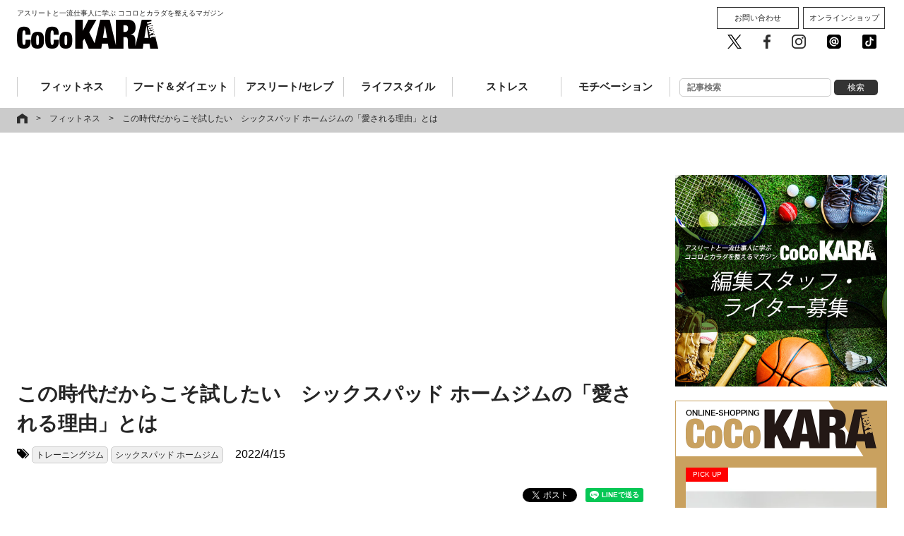

--- FILE ---
content_type: text/html; charset=UTF-8
request_url: https://cocokara-next.com/fitness/reason-why-people-choose-sixpad-home-gym/
body_size: 22839
content:
<!DOCTYPE html>
<html xmlns="http://www.w3.org/1999/xhtml" xmlns:og="http://ogp.me/ns#" xmlns:fb="http://www.facebook.com/2008/fbml" />
<html lang="ja">
<head prefix="og: http://ogp.me/ns#">
<meta charset="utf-8">
<meta name="format-detection" content="telephone=no" />
<meta http-equiv="X-UA-Compatible" content="IE=edge">
<meta name="viewport" content="width=device-width,user-scalable=no,maximum-scale=1" />
<link rel="pingback" href="https://cocokara-next.com/xmlrpc.php" />
<title>この時代だからこそ試したい　シックスパッド ホームジムの「愛される理由」とは｜CoCoKARAnext（ココカラnext）</title>
<!-- ここからOGP -->
<meta property="fb:admins" content="1498917883497256" />
<meta property="og:type" content="article" />
<meta property="og:url" content="https://cocokara-next.com/fitness/reason-why-people-choose-sixpad-home-gym/" />
<meta property="og:title" content="この時代だからこそ試したい　シックスパッド ホームジムの「愛される理由」とは" />
<meta property="og:description" content="　春を感じる季節となってきた。「そろそろ運動したい、身体を動かしたい」と思っている方も多いのではないか。一方で運動に関しては生活習慣にも関わってくるため、なかなか、初めの一歩が踏み出せない人もいるよう" />
<meta property="og:site_name" content="ココカラネクスト" />
<meta property="og:image" content="https://cocokara-next.com/wp-content/uploads/2022/04/05390_thumb.jpg" />
<meta property="og:image:secure_url" content="https://cocokara-next.com/wp-content/uploads/2022/04/05390_thumb.jpg" />
<meta property="og:image:width" content="640" />
<!-- ここまでOGP -->

<!-- Apple Touch Icons -->
<link rel="apple-touch-icon" href="/common/img/apple-touch-icon.png">
<meta name="msapplication-TileImage" content="/common/img/apple-touch-icon.png">
<meta name="msapplication-TileColor" content="#FFFFFF">
<meta name="apple-mobile-web-app-title" content="CoCoKARAnext">
<!-- Apple Touch Icons -->

<link rel="icon" type="image/vnd.microsoft.icon" href="/common/img/favicon.ico">
<link rel="stylesheet" href="https://maxcdn.bootstrapcdn.com/font-awesome/4.6.3/css/font-awesome.min.css">
<link rel="stylesheet" media="all" type="text/css" href="/common/css/colorbox.css" />
<link rel="stylesheet" media="all" type="text/css" href="/common/css/layerBoard.css" />
<link rel="stylesheet" media="all" type="text/css" href="/common/css/default.css?2026011816:27:24" />
<link rel="stylesheet" media="all" type="text/css" href="/common/css/all.css?2026011816:27:24" />
<script src="https://ajax.googleapis.com/ajax/libs/jquery/1.8.3/jquery.min.js"></script>
<script type="text/javascript" src="/common/js/jquery.bxslider.min.js"></script><!--slider-->
<script type="text/javascript" src="/common/js/bxslider_sample.js"></script><!--slider-->
<script type="text/javascript" src="/common/js/matchHeight.js"></script><!--boxHeight-->
<script type="text/javascript" src="/common/js/module.js"></script><!--all-->
<script type="text/javascript" src="/common/js/socialBtn.js"></script><!--socialBtn-->
<script type="text/javascript" src="/common/js/jquery.colorbox-min.js"></script>
<script type="text/javascript" src="/common/js/jquery.cookie.js"></script>
<script type="text/javascript" src="/common/js/jquery.layerBoard.js"></script>

<script type="text/javascript">
if ((navigator.userAgent.indexOf('iPhone') > 0 && navigator.userAgent.indexOf('iPad') == -1) || navigator.userAgent.indexOf('iPod') > 0 || navigator.userAgent.indexOf('Android') > 0) {
  $(function(){
    $('#layer_board_area').layerBoard({
      delayTime: 500,//表示までの待ち時間
      fadeTime : 200,//表示のフェード時間
      alpha : 1.0,//レイヤーの透明度
      limitMin : 0,//何分経過後に再度表示するか
      easing: 'linear',//イージング swing
      limitCookie : 1//cookie保存期間
    });
  })
}
</script>

<!-- Google Tag Manager -->
<script>(function(w,d,s,l,i){w[l]=w[l]||[];w[l].push({'gtm.start':new Date().getTime(),event:'gtm.js'});var f=d.getElementsByTagName(s)[0],j=d.createElement(s),dl=l!='dataLayer'?'&l='+l:'';j.async=true;j.src='https://www.googletagmanager.com/gtm.js?id='+i+dl;f.parentNode.insertBefore(j,f);})(window,document,'script','dataLayer','GTM-WNTWGB3');</script>
<!-- End Google Tag Manager -->
<!-- //googleanalytics-->
<script>
  (function(i,s,o,g,r,a,m){i['GoogleAnalyticsObject']=r;i[r]=i[r]||function(){
  (i[r].q=i[r].q||[]).push(arguments)},i[r].l=1*new Date();a=s.createElement(o),
  m=s.getElementsByTagName(o)[0];a.async=1;a.src=g;m.parentNode.insertBefore(a,m)
  })(window,document,'script','https://www.google-analytics.com/analytics.js','ga');
  ga('create', 'UA-101505479-1', 'auto');
  ga('send', 'pageview');
</script>
<!--[if lt IE 9]>
<script src="/common/js/css3-mediaqueries.js"></script>
<script src="/common/js/html5.js"></script>
<![endif]-->
<meta name="keywords" content="フィットネス,トレーニングジム,シックスパッド ホームジム" />
<meta name="description" content="　春を感じる季節となってきた。「そろそろ運動したい、身体を動かしたい」と思っている方も多いのではないか。一方で運動に関しては生活習慣にも関わってくるため、なかなか、初めの一歩が踏み出せない人もいるようだ。 　そこで今回は流行のアンテナに敏感" />
<link rel='dns-prefetch' href='//www.google.com' />
<link rel='dns-prefetch' href='//s.w.org' />
<link rel='stylesheet' id='wp-block-library-css'  href='https://cocokara-next.com/wp-includes/css/dist/block-library/style.min.css?ver=5.0.3' type='text/css' media='all' />
<link rel="canonical" href="https://cocokara-next.com/fitness/reason-why-people-choose-sixpad-home-gym/">
<meta name="twitter:card" content="summary_large_image" />
<meta name="twitter:site" content="@CoCoKARAnext" />
<!-- <script async='async' src='https://securepubads.g.doubleclick.net/tag/js/gpt.js'></script>
<script>
  var googletag = googletag || {};
  googletag.cmd = googletag.cmd || [];
</script>
<script>
  googletag.cmd.push(function() {
    googletag.defineSlot('/62532913,22344265408/p_CoCoKARAnext_970x250_header_18575', [[970, 250], [728, 90]], 'div-gpt-ad-1498615539277-0').addService(googletag.pubads());
    googletag.defineSlot('/62532913,22344265408/p_CoCoKARAnext_300x250_right1st_18575', [300, 250], 'div-gpt-ad-1498615539277-1').addService(googletag.pubads());
    googletag.defineSlot('/62532913,22344265408/p_CoCoKARAnext_300x600_right2nd_18575', [300, 600], 'div-gpt-ad-1498615539277-2').addService(googletag.pubads());
    googletag.defineSlot('/62532913,22344265408/s_CoCoKARAnext_300x250_middle1sttop_18576', [300, 250], 'div-gpt-ad-1498615688128-0').addService(googletag.pubads());
    googletag.defineSlot('/62532913,22344265408/s_CoCoKARAnext_300x250_title_18576', [300, 250], 'div-gpt-ad-1498615635294-0').addService(googletag.pubads());
    googletag.defineSlot('/62532913,22344265408/s_CoCoKARAnext_300x250_kijisita_18576', [300, 250], 'div-gpt-ad-1498615635294-2').addService(googletag.pubads());
//     googletag.defineSlot('/62532913,22344265408/p_CoCoKARAnext_970x250_header_18575', [[970, 250], [728, 90]], 'div-gpt-ad-1498614979550-0').addService(googletag.pubads());
    googletag.defineSlot('/62532913,22344265408/p_CoCoKARAnext_300x250_right1st_18575', [300, 250], 'div-gpt-ad-1498614979550-1').addService(googletag.pubads());
    googletag.defineSlot('/62532913,22344265408/p_CoCoKARAnext_300x600_right2nd_18575', [300, 600], 'div-gpt-ad-1498614979550-2').addService(googletag.pubads());
    googletag.defineSlot('/62532913,22344265408/p_CoCoKARAnext_336x280_kiji2_18575', [[300, 250], [336, 280]], 'div-gpt-ad-1498614979550-3').addService(googletag.pubads());
    googletag.defineSlot('/62532913,22344265408/p_CoCoKARAnext_336x280_kiji1_18575', [[300, 250], [336, 280]], 'div-gpt-ad-1498614979550-4').addService(googletag.pubads());
    googletag.pubads().enableSingleRequest();
    googletag.enableServices();
  });
</script> -->
  <script type="application/javascript" src="//anymind360.com/js/7303/ats.js"></script>
<script async src="https://securepubads.g.doubleclick.net/tag/js/gpt.js"></script>
<script>
  window.googletag = window.googletag || {cmd: []};
  googletag.cmd.push(function() {
    googletag.defineSlot('/83555300,22344265408/AthleteMarketing/CoCoKARAnext/JP_CKN_PC_all_billboard', ['fluid', [468, 60], [728, 90], [1, 1]], 'JP_CKN_PC_all_billboard').addService(googletag.pubads());
    googletag.defineSlot('/83555300,22344265408/AthleteMarketing/CoCoKARAnext/JP_CKN_PC_all_right_1st', [[320, 50], 'fluid', [1, 1], [300, 50], [320, 100], [300, 600], [300, 250], [200, 200], [320, 180]], 'JP_CKN_PC_all_right_1st').addService(googletag.pubads());
    googletag.defineSlot('/83555300,22344265408/AthleteMarketing/CoCoKARAnext/JP_CKN_PC_all_right_2nd', [[320, 50], [1, 1], [320, 100], 'fluid', [300, 50], [300, 600], [200, 200], [320, 180], [300, 250]], 'JP_CKN_PC_all_right_2nd').addService(googletag.pubads());
    googletag.defineSlot('/83555300,22344265408/AthleteMarketing/CoCoKARAnext/JP_CKN_PC_all_right_4th', [[300, 250], [200, 200], [320, 180], [320, 50], [1, 1], 'fluid', [300, 50], [320, 100]], 'JP_CKN_PC_all_right_4th').addService(googletag.pubads());
    googletag.pubads().enableSingleRequest();
    googletag.pubads().collapseEmptyDivs();
    googletag.enableServices();
  });
</script>
<!-- 広告に影響しない共通スクリプトを設置します -->


<script async='async' src='https://securepubads.g.doubleclick.net/tag/js/gpt.js'></script>
<script>
  var googletag = googletag || {};
  googletag.cmd = googletag.cmd || [];
</script>

<!--<script>
  googletag.cmd.push(function() {
    googletag.defineSlot('/21153358/60351', [300, 250],
'div-gpt-ad-1550025231593-0').addService(googletag.pubads());
    googletag.pubads().enableSingleRequest();
    googletag.enableServices();
  });
</script>-->

<!-- 投げ銭バナー共通タグ。実施タグは記事ページに個別設置 -->
<script src="https://assets.unlim.team/widget/sdk/index.js" data-tid="10" defer></script>

<!-- Clarity -->
<script type="text/javascript">
  (function(c,l,a,r,i,t,y){
    c[a]=c[a]||function(){(c[a].q=c[a].q||[]).push(arguments)};
    t=l.createElement(r);t.async=1;t.src="https://www.clarity.ms/tag/"+i;
    y=l.getElementsByTagName(r)[0];y.parentNode.insertBefore(t,y);
  })(window, document, "clarity", "script", "nc9qyf6y6y");
</script><!-- マイクロアドAD// -->
<script type="text/javascript">
var microadCompass = microadCompass || {};
microadCompass.queue = microadCompass.queue || [];
</script>
<script type="text/javascript" charset="UTF-8" src="//j.microad.net/js/compass.js" onload="new microadCompass.AdInitializer().initialize();" async></script>
<!-- //マイクロアドAD --><!-- googleadmanager記事中広告（Fluid サイズ） -->
<script async src="https://securepubads.g.doubleclick.net/tag/js/gpt.js"></script>
<script>
  window.googletag = window.googletag || {cmd: []};

  googletag.cmd.push(function() {

    googletag.defineSlot('/22344265408/cocokaranext_article_rectangle_2', ['fluid'], 'div-gpt-ad-1655797771225-0').addService(googletag.pubads());

    googletag.pubads().enableSingleRequest();

    googletag.enableServices();

  });
</script>

<!-- googleadmanager記事中広告（記事中広告（300x250）） -->
<script async src="https://securepubads.g.doubleclick.net/tag/js/gpt.js"></script>

<script>

  window.googletag = window.googletag || {cmd: []};

  googletag.cmd.push(function() {

    googletag.defineSlot('/22344265408/記事中広告1', [300, 250], 'div-gpt-ad-1655797865225-0').addService(googletag.pubads());

    googletag.pubads().enableSingleRequest();

    googletag.enableServices();

  });

</script><script async src="https://yads.c.yimg.jp/js/yads-async.js"></script><script async src="https://pagead2.googlesyndication.com/pagead/js/adsbygoogle.js?client=ca-pub-7057210864510492" crossorigin="anonymous"></script><script async src="https://fundingchoicesmessages.google.com/i/pub-7057210864510492?ers=1" nonce="zjmn_BeK-7jUlvYTO1StvQ"></script><script nonce="zjmn_BeK-7jUlvYTO1StvQ">(function() {function signalGooglefcPresent() {if (!window.frames['googlefcPresent']) {if (document.body) {const iframe = document.createElement('iframe'); iframe.style = 'width: 0; height: 0; border: none; z-index: -1000; left: -1000px; top: -1000px;'; iframe.style.display = 'none'; iframe.name = 'googlefcPresent'; document.body.appendChild(iframe);} else {setTimeout(signalGooglefcPresent, 0);}}}signalGooglefcPresent();})();</script>

<script>(function(){/*

Copyright The Closure Library Authors.
SPDX-License-Identifier: Apache-2.0
*/
'use strict';var aa=function(a){var b=0;return function(){return b<a.length?{done:!1,value:a[b++]}:{done:!0}}},ba="function"==typeof Object.create?Object.create:function(a){var b=function(){};b.prototype=a;return new b},k;if("function"==typeof Object.setPrototypeOf)k=Object.setPrototypeOf;else{var m;a:{var ca={a:!0},n={};try{n.__proto__=ca;m=n.a;break a}catch(a){}m=!1}k=m?function(a,b){a.__proto__=b;if(a.__proto__!==b)throw new TypeError(a+" is not extensible");return a}:null}
var p=k,q=function(a,b){a.prototype=ba(b.prototype);a.prototype.constructor=a;if(p)p(a,b);else for(var c in b)if("prototype"!=c)if(Object.defineProperties){var d=Object.getOwnPropertyDescriptor(b,c);d&&Object.defineProperty(a,c,d)}else a[c]=b[c];a.v=b.prototype},r=this||self,da=function(){},t=function(a){return a};var u;var w=function(a,b){this.g=b===v?a:""};w.prototype.toString=function(){return this.g+""};var v={},x=function(a){if(void 0===u){var b=null;var c=r.trustedTypes;if(c&&c.createPolicy){try{b=c.createPolicy("goog#html",{createHTML:t,createScript:t,createScriptURL:t})}catch(d){r.console&&r.console.error(d.message)}u=b}else u=b}a=(b=u)?b.createScriptURL(a):a;return new w(a,v)};var A=function(){return Math.floor(2147483648*Math.random()).toString(36)+Math.abs(Math.floor(2147483648*Math.random())^Date.now()).toString(36)};var B={},C=null;var D="function"===typeof Uint8Array;function E(a,b,c){return"object"===typeof a?D&&!Array.isArray(a)&&a instanceof Uint8Array?c(a):F(a,b,c):b(a)}function F(a,b,c){if(Array.isArray(a)){for(var d=Array(a.length),e=0;e<a.length;e++){var f=a[e];null!=f&&(d[e]=E(f,b,c))}Array.isArray(a)&&a.s&&G(d);return d}d={};for(e in a)Object.prototype.hasOwnProperty.call(a,e)&&(f=a[e],null!=f&&(d[e]=E(f,b,c)));return d}
function ea(a){return F(a,function(b){return"number"===typeof b?isFinite(b)?b:String(b):b},function(b){var c;void 0===c&&(c=0);if(!C){C={};for(var d="ABCDEFGHIJKLMNOPQRSTUVWXYZabcdefghijklmnopqrstuvwxyz0123456789".split(""),e=["+/=","+/","-_=","-_.","-_"],f=0;5>f;f++){var h=d.concat(e[f].split(""));B[f]=h;for(var g=0;g<h.length;g++){var l=h[g];void 0===C[l]&&(C[l]=g)}}}c=B[c];d=Array(Math.floor(b.length/3));e=c[64]||"";for(f=h=0;h<b.length-2;h+=3){var y=b[h],z=b[h+1];l=b[h+2];g=c[y>>2];y=c[(y&3)<<
4|z>>4];z=c[(z&15)<<2|l>>6];l=c[l&63];d[f++]=""+g+y+z+l}g=0;l=e;switch(b.length-h){case 2:g=b[h+1],l=c[(g&15)<<2]||e;case 1:b=b[h],d[f]=""+c[b>>2]+c[(b&3)<<4|g>>4]+l+e}return d.join("")})}var fa={s:{value:!0,configurable:!0}},G=function(a){Array.isArray(a)&&!Object.isFrozen(a)&&Object.defineProperties(a,fa);return a};var H;var J=function(a,b,c){var d=H;H=null;a||(a=d);d=this.constructor.u;a||(a=d?[d]:[]);this.j=d?0:-1;this.h=null;this.g=a;a:{d=this.g.length;a=d-1;if(d&&(d=this.g[a],!(null===d||"object"!=typeof d||Array.isArray(d)||D&&d instanceof Uint8Array))){this.l=a-this.j;this.i=d;break a}void 0!==b&&-1<b?(this.l=Math.max(b,a+1-this.j),this.i=null):this.l=Number.MAX_VALUE}if(c)for(b=0;b<c.length;b++)a=c[b],a<this.l?(a+=this.j,(d=this.g[a])?G(d):this.g[a]=I):(d=this.l+this.j,this.g[d]||(this.i=this.g[d]={}),(d=this.i[a])?
G(d):this.i[a]=I)},I=Object.freeze(G([])),K=function(a,b){if(-1===b)return null;if(b<a.l){b+=a.j;var c=a.g[b];return c!==I?c:a.g[b]=G([])}if(a.i)return c=a.i[b],c!==I?c:a.i[b]=G([])},M=function(a,b){var c=L;if(-1===b)return null;a.h||(a.h={});if(!a.h[b]){var d=K(a,b);d&&(a.h[b]=new c(d))}return a.h[b]};J.prototype.toJSON=function(){var a=N(this,!1);return ea(a)};
var N=function(a,b){if(a.h)for(var c in a.h)if(Object.prototype.hasOwnProperty.call(a.h,c)){var d=a.h[c];if(Array.isArray(d))for(var e=0;e<d.length;e++)d[e]&&N(d[e],b);else d&&N(d,b)}return a.g},O=function(a,b){H=b=b?JSON.parse(b):null;a=new a(b);H=null;return a};J.prototype.toString=function(){return N(this,!1).toString()};var P=function(a){J.call(this,a)};q(P,J);function ha(a){var b,c=(a.ownerDocument&&a.ownerDocument.defaultView||window).document,d=null===(b=c.querySelector)||void 0===b?void 0:b.call(c,"script[nonce]");(b=d?d.nonce||d.getAttribute("nonce")||"":"")&&a.setAttribute("nonce",b)};var Q=function(a,b){b=String(b);"application/xhtml+xml"===a.contentType&&(b=b.toLowerCase());return a.createElement(b)},R=function(a){this.g=a||r.document||document};R.prototype.appendChild=function(a,b){a.appendChild(b)};var S=function(a,b,c,d,e,f){try{var h=a.g,g=Q(a.g,"SCRIPT");g.async=!0;g.src=b instanceof w&&b.constructor===w?b.g:"type_error:TrustedResourceUrl";ha(g);h.head.appendChild(g);g.addEventListener("load",function(){e();d&&h.head.removeChild(g)});g.addEventListener("error",function(){0<c?S(a,b,c-1,d,e,f):(d&&h.head.removeChild(g),f())})}catch(l){f()}};var ia=r.atob("aHR0cHM6Ly93d3cuZ3N0YXRpYy5jb20vaW1hZ2VzL2ljb25zL21hdGVyaWFsL3N5c3RlbS8xeC93YXJuaW5nX2FtYmVyXzI0ZHAucG5n"),ja=r.atob("WW91IGFyZSBzZWVpbmcgdGhpcyBtZXNzYWdlIGJlY2F1c2UgYWQgb3Igc2NyaXB0IGJsb2NraW5nIHNvZnR3YXJlIGlzIGludGVyZmVyaW5nIHdpdGggdGhpcyBwYWdlLg=="),ka=r.atob("RGlzYWJsZSBhbnkgYWQgb3Igc2NyaXB0IGJsb2NraW5nIHNvZnR3YXJlLCB0aGVuIHJlbG9hZCB0aGlzIHBhZ2Uu"),la=function(a,b,c){this.h=a;this.j=new R(this.h);this.g=null;this.i=[];this.l=!1;this.o=b;this.m=c},V=function(a){if(a.h.body&&!a.l){var b=
function(){T(a);r.setTimeout(function(){return U(a,3)},50)};S(a.j,a.o,2,!0,function(){r[a.m]||b()},b);a.l=!0}},T=function(a){for(var b=W(1,5),c=0;c<b;c++){var d=X(a);a.h.body.appendChild(d);a.i.push(d)}b=X(a);b.style.bottom="0";b.style.left="0";b.style.position="fixed";b.style.width=W(100,110).toString()+"%";b.style.zIndex=W(2147483544,2147483644).toString();b.style["background-color"]=ma(249,259,242,252,219,229);b.style["box-shadow"]="0 0 12px #888";b.style.color=ma(0,10,0,10,0,10);b.style.display=
"flex";b.style["justify-content"]="center";b.style["font-family"]="Roboto, Arial";c=X(a);c.style.width=W(80,85).toString()+"%";c.style.maxWidth=W(750,775).toString()+"px";c.style.margin="24px";c.style.display="flex";c.style["align-items"]="flex-start";c.style["justify-content"]="center";d=Q(a.j.g,"IMG");d.className=A();d.src=ia;d.style.height="24px";d.style.width="24px";d.style["padding-right"]="16px";var e=X(a),f=X(a);f.style["font-weight"]="bold";f.textContent=ja;var h=X(a);h.textContent=ka;Y(a,
e,f);Y(a,e,h);Y(a,c,d);Y(a,c,e);Y(a,b,c);a.g=b;a.h.body.appendChild(a.g);b=W(1,5);for(c=0;c<b;c++)d=X(a),a.h.body.appendChild(d),a.i.push(d)},Y=function(a,b,c){for(var d=W(1,5),e=0;e<d;e++){var f=X(a);b.appendChild(f)}b.appendChild(c);c=W(1,5);for(d=0;d<c;d++)e=X(a),b.appendChild(e)},W=function(a,b){return Math.floor(a+Math.random()*(b-a))},ma=function(a,b,c,d,e,f){return"rgb("+W(Math.max(a,0),Math.min(b,255)).toString()+","+W(Math.max(c,0),Math.min(d,255)).toString()+","+W(Math.max(e,0),Math.min(f,
255)).toString()+")"},X=function(a){a=Q(a.j.g,"DIV");a.className=A();return a},U=function(a,b){0>=b||null!=a.g&&0!=a.g.offsetHeight&&0!=a.g.offsetWidth||(na(a),T(a),r.setTimeout(function(){return U(a,b-1)},50))},na=function(a){var b=a.i;var c="undefined"!=typeof Symbol&&Symbol.iterator&&b[Symbol.iterator];b=c?c.call(b):{next:aa(b)};for(c=b.next();!c.done;c=b.next())(c=c.value)&&c.parentNode&&c.parentNode.removeChild(c);a.i=[];(b=a.g)&&b.parentNode&&b.parentNode.removeChild(b);a.g=null};var pa=function(a,b,c,d,e){var f=oa(c),h=function(l){l.appendChild(f);r.setTimeout(function(){f?(0!==f.offsetHeight&&0!==f.offsetWidth?b():a(),f.parentNode&&f.parentNode.removeChild(f)):a()},d)},g=function(l){document.body?h(document.body):0<l?r.setTimeout(function(){g(l-1)},e):b()};g(3)},oa=function(a){var b=document.createElement("div");b.className=a;b.style.width="1px";b.style.height="1px";b.style.position="absolute";b.style.left="-10000px";b.style.top="-10000px";b.style.zIndex="-10000";return b};var L=function(a){J.call(this,a)};q(L,J);var qa=function(a){J.call(this,a)};q(qa,J);var ra=function(a,b){this.l=a;this.m=new R(a.document);this.g=b;this.i=K(this.g,1);b=M(this.g,2);this.o=x(K(b,4)||"");this.h=!1;b=M(this.g,13);b=x(K(b,4)||"");this.j=new la(a.document,b,K(this.g,12))};ra.prototype.start=function(){sa(this)};
var sa=function(a){ta(a);S(a.m,a.o,3,!1,function(){a:{var b=a.i;var c=r.btoa(b);if(c=r[c]){try{var d=O(P,r.atob(c))}catch(e){b=!1;break a}b=b===K(d,1)}else b=!1}b?Z(a,K(a.g,14)):(Z(a,K(a.g,8)),V(a.j))},function(){pa(function(){Z(a,K(a.g,7));V(a.j)},function(){return Z(a,K(a.g,6))},K(a.g,9),K(a.g,10),K(a.g,11))})},Z=function(a,b){a.h||(a.h=!0,a=new a.l.XMLHttpRequest,a.open("GET",b,!0),a.send())},ta=function(a){var b=r.btoa(a.i);a.l[b]&&Z(a,K(a.g,5))};(function(a,b){r[a]=function(c){for(var d=[],e=0;e<arguments.length;++e)d[e-0]=arguments[e];r[a]=da;b.apply(null,d)}})("__h82AlnkH6D91__",function(a){"function"===typeof window.atob&&(new ra(window,O(qa,window.atob(a)))).start()});}).call(this);

window.__h82AlnkH6D91__("[base64]/[base64]/[base64]/[base64]");</script>
<!-- Taboolaここから // -->
<script type="text/javascript">
window._taboola = window._taboola || [];
_taboola.push({article:'auto'});
!function (e, f, u, i) {
if (!document.getElementById(i)){
e.async = 1;
e.src = u;
e.id = i;
f.parentNode.insertBefore(e, f);
}
}(document.createElement('script'),
document.getElementsByTagName('script')[0],
'//cdn.taboola.com/libtrc/cocokara-next/loader.js',
'tb_loader_script');
if(window.performance && typeof window.performance.mark == 'function')
{window.performance.mark('tbl_ic');}
</script>
<!-- // Taboolaここまで -->

<!-- google ad manager head -->
<script async src="https://securepubads.g.doubleclick.net/tag/js/gpt.js"></script>
<script>
  window.googletag = window.googletag || {cmd: []};
  googletag.cmd.push(function() {
    googletag.defineSlot('/22344265408/cocokaranext_sp_test_300x250(microad-test)', [300, 250], 'div-gpt-ad-1664258411562-0').addService(googletag.pubads());
    googletag.defineSlot('/22344265408/cocokaranext_sp_kijishita_300x250(nobuhara-test)', [300, 250], 'div-gpt-ad-1664267120075-0').addService(googletag.pubads());
    googletag.defineSlot('/22344265408/cocokaranext_sp_junkou_300x250(nobuhara-test)', [300, 250], 'div-gpt-ad-1666759962790-0').addService(googletag.pubads());
    googletag.pubads().enableSingleRequest();
    googletag.enableServices();
  });
</script></head>

<body data-rsssl=1 class="post-template-default single single-post postid-53807 single-format-standard">
  <!-- Google Tag Manager (noscript) -->
<noscript><iframe src="https://www.googletagmanager.com/ns.html?id=GTM-WNTWGB3" height="0" width="0" style="display:none;visibility:hidden"></iframe></noscript>
<!-- End Google Tag Manager (noscript) --><div id="fb-root"></div>
<script>(function(d, s, id) {
  var js, fjs = d.getElementsByTagName(s)[0];
  if (d.getElementById(id)) return;
  js = d.createElement(s); js.id = id;
  js.src = 'https://connect.facebook.net/ja_JP/sdk.js#xfbml=1&version=v2.10&appId=1498917883497256';
  fjs.parentNode.insertBefore(js, fjs);
}(document, 'script', 'facebook-jssdk'));</script>


<!-- layer_board
<div id="layer_board_area">
	<div class="layer_board_bg"></div>
	<div class="layer_board">

    <p class="btn_close"><img src="/common/img/close.png" alt="close"></p>

	    <script type="text/javascript" src="https://j.zucks.net.zimg.jp/j?f=361985"></script>

			<script type="text/javascript">
			var microadCompass = microadCompass || {};
			microadCompass.queue = microadCompass.queue || [];
			</script>
			<script type="text/javascript" charset="UTF-8" src="//j.microad.net/js/compass.js" onload="new microadCompass.AdInitializer().initialize();" async></script>
			<div id="c6cdb8d965222b19fcf64127458dcad8" >
				<script type="text/javascript">
				microadCompass.queue.push({
				"spot": "c6cdb8d965222b19fcf64127458dcad8",
				"url": "${COMPASS_EXT_URL}",
				"referrer": "${COMPASS_EXT_REF}"
				});
				</script>
			</div>

	</div>
</div>
//layer_board -->

<section id="header">

	<style>
  .ad-JP_CKN_PC_all_billboard {
    left: 50%;
    top: 0;
    margin-left: -350px;
    position: absolute;
    z-index: 9999;
  }
</style>

<div class="ad-JP_CKN_PC_all_billboard">
    <!-- /83555300/AthleteMarketing/CoCoKARAnext/JP_CKN_PC_all_billboard -->
  <div id='JP_CKN_PC_all_billboard' style='min-width: 468px; min-height: 60px;'>
    <script>
      googletag.cmd.push(function() {
        googletag.display('JP_CKN_PC_all_billboard');
      });
    </script>
  </div>
  </div>

	<div class="contentsWidth">
		<p><a href="/"><span class="viewpc">アスリートと一流仕事人に学ぶ ココロとカラダを整えるマガジン</span><img src="/common/img/logo_b.png" alt="CoCoKARAnext" width="200" height="41"></a><span class="viewsp">アスリートと一流仕事人に学ぶ<br>ココロとカラダを整えるマガジン</span></p>		<nav class="headerNav">
			<div class="toggle"><span>MENU</span></div>
			<div id="menu">
				<ul class="gNav clearfix">
					<li class="view-sp" style="padding: 10px 0;"><form role="search" method="get" id="searchform" action="/">  
<input class="input s" name="s" placeholder="記事検索" type="text" autocomplete="off">
<input class="button searchsubmit" value="検索" type="submit">
</form></li>
					<li class="fitness"><a href="/category/fitness/">フィットネス</a></li>
					<li class="foodDiet"><a href="/category/food_and_diet/">フード＆ダイエット</a></li>
					<li class="athleteCeleb"><a href="/category/athlete_celeb/">アスリート/セレブ</a></li>
					<li class="lifestyle"><a href="/category/lifestyle/">ライフスタイル</a></li>
					<li class="stress"><a href="/category/stress/">ストレス</a></li>
					<li class="motivation"><a href="/category/motivation/">モチベーション</a></li>
					<li class="view-pc"><form role="search" method="get" id="searchform" action="/">  
<input class="input s" name="s" placeholder="記事検索" type="text" autocomplete="off">
<input class="button searchsubmit" value="検索" type="submit">
</form></li>
				</ul>
				<div class="menu__sub view-pc">
					<ul class="btn__cv">
						<li><a href="/contact/">お問い合わせ</a></li>
						<li><a href="http://shop.cocokara-next.com/" target="_blank">オンラインショップ</a></li>
					</ul>
					<ul class="btn__sns">
						<li><a href="https://twitter.com/cocoKARAnext" target="_blank"><img src="/common/img/sns_twitter.png" alt="CoCoKARAnext公式twitter" /></a></li>
						<li><a href="https://facebook.com/cocokaranext/" target="_blank"><img src="/common/img/sns_facebook.png" alt="CoCoKARAnext公式facebook" /></a></li>
						<li><a href="https://www.instagram.com/cocokaranext/" target="_blank"><img src="/common/img/sns_instagram.png" alt="CoCoKARAnext公式Instagram" /></a></li>
						<li><a href="https://line.me/R/ti/p/%40bly4001r" target="_blank"><img src="/common/img/sns_line.png" alt="CoCoKARAnext公式LINE 友だち追加" /></a></li>
						<li><a href="https://vt.tiktok.com/yRojEG/" target="_blank"><img src="/common/img/tiktok-share-icon-black-1.svg" alt="CoCoKARAnext公式 Tik Tok" /></a></li>
					</ul>
				</div>

			</div>
		</nav>
	</div>
</section>
<!--/header-->

<!--
Appvador

TOP：<div id="top">のすぐ上
記事面：<div class="pankuzu">のすぐ上

に掲載
-->
<!-- マイクロアドAD// -->
<div id="6c4c4056de1f7657448f893d41ad3792" style="visibility: hidden; width: 0px; height: 0px; display: none;" >
        <script type="text/javascript">
                microadCompass.queue.push({
                        "spot": "6c4c4056de1f7657448f893d41ad3792"
                });
        </script>
</div>
<div id="ads-ADU-7AK76EOV"></div>
        <script>
          (function (w, d, s, i) {
            var CREATIVE_ID = "6c4c4056de1f7657448f893d41ad3792";
            var microadTag, countNumber = 0, isFindingMicroAdBanner = false;
           
            var findCreativeTagInterval = setInterval(findCreativeTag, 500);
            function findCreativeTag() {
              if (countNumber > 20) {
                clearInterval(findCreativeTagInterval);
              }
              if (isFindingMicroAdBanner) return;
              isFindingMicroAdBanner = true;
              var divTags = document.getElementsByTagName('div');
              countNumber = countNumber + 1;
              if (divTags && divTags.length) {
                for (var i = 0; i < divTags.length; i++) {
                  var divTag = divTags[i];
                  if (divTag && divTag.id && divTag.id.indexOf(CREATIVE_ID) > -1) {
                    microadTag = divTag;
                    microadTag.style.visibility = "hidden";
                    if (microadTag && microadTag.getElementsByTagName('iframe') &&
                      microadTag.getElementsByTagName('iframe').length > 0) {
                      loadAdunit(microadTag.id);
                      clearInterval(findCreativeTagInterval);
                      break;
                    }
                  }
                }
              }
              isFindingMicroAdBanner = false;
            }
            function loadAdunit(microadBannerId) {
              w.adunitlength ? w.adunitlength.push('ADU-7AK76EOV') : w.adunitlength=['ADU-7AK76EOV']; var f=d.getElementsByTagName(s)[0], j=d.createElement(s);
              j.async=true; j.src='https://rise.enhance.co.jp/adu.js?id=' + i + '&matwName=matw_uuid' + '&clientTime=' + (new Date()).getTime() + '&microadBannerId=' + microadBannerId;
              f.parentNode.insertBefore(j, f);
            }
          })(window, document, 'script', 'ADU-7AK76EOV');
        </script>
<!-- //マイクロアドAD -->
<!-- Rise Tag -->
<!--<div id="ads-ADU-3XM88NMN"></div>
<script>(function(w,d,s,i){w.adunitlength?w.adunitlength.push('ADU-3XM88NMN'):w.adunitlength=['ADU-3XM88NMN'];var f=d.getElementsByTagName(s)[0],j=d.createElement(s);
j.async=true;j.src='https://rise.enhance.co.jp/adu.js?id='+i + '&matwName=matw_uuid' + '&clientTime=' + (new Date()).getTime();
f.parentNode.insertBefore(j,f);})(window,document,'script','ADU-3XM88NMN');</script>-->
<!-- End Rise Tag -->
<div id="d3ac20e1f4c3106b6e5bf5ac9e70f1f2bcdd4f0e"></div>
<script type="text/javascript" src = 'https://cdn-guile.akamaized.net/interstitial/ad/d3ac20e1f4c3106b6e5bf5ac9e70f1f2bcdd4f0e/provider.js'></script>
<div class="pankuzu">
	<div class="contentsWidth">
		<ul>
      <li itemscope itemtype="http://data-vocabulary.org/Breadcrumb">
        <a href="https://cocokara-next.com/"><img src="/common/img/icon_home.png" alt="home"></a><span>&gt;</span>
      </li>
      <li itemscope itemtype="http://data-vocabulary.org/Breadcrumb">
        <a href="https://cocokara-next.com/category/fitness/">フィットネス</a><span>&gt;</span>
      </li>
      <li itemscope itemtype="http://data-vocabulary.org/Breadcrumb">
        <a href="/?p=53807">この時代だからこそ試したい　シックスパッド ホームジムの「愛される理由」とは</a>
      </li>
		</ul>
	</div>
</div>

<div id="wrapper" class="clearfix">

  
<section id="maincolumn">

	<style>
  .ad-gaad-page-top {
    margin: 0 30px 30px 30px;
  }
</style>
<div class="ad-gaad-page-top">
    <script async src="https://pagead2.googlesyndication.com/pagead/js/adsbygoogle.js"></script>
  <!-- 記事タイトル上 -->
  <ins class="adsbygoogle" style="display:block" data-ad-client="ca-pub-7057210864510492" data-ad-slot="7605730265" data-ad-format="auto" data-full-width-responsive="true"></ins>
  <script>
    (adsbygoogle = window.adsbygoogle || []).push({});
  </script>
  </div>

    <div class="ttl_detailBlock clearfix">
      <h1 class="ttl_h2">この時代だからこそ試したい　シックスパッド ホームジムの「愛される理由」とは</h1>
      <p class="tag-list"><i class="fa fa-tags" aria-hidden="true"></i>タグ: <a href="https://cocokara-next.com/tag/%e3%83%88%e3%83%ac%e3%83%bc%e3%83%8b%e3%83%b3%e3%82%b0%e3%82%b8%e3%83%a0/" rel="tag">トレーニングジム</a>, <a href="https://cocokara-next.com/tag/%e3%82%b7%e3%83%83%e3%82%af%e3%82%b9%e3%83%91%e3%83%83%e3%83%89-%e3%83%9b%e3%83%bc%e3%83%a0%e3%82%b8%e3%83%a0/" rel="tag">シックスパッド ホームジム</a><i style="display: inline-block; margin-left:15px;">2022/4/15</i></p>
      <style>
  .ad-JP_CKN_SP_article_undertitle {
    margin: 30px 0;
    text-align: center;
  }
</style>
<div class="ad-JP_CKN_SP_article_undertitle">
  </div>
      <div class="clearfix">
<div class="socialBtnContainer">
				<ul class="socialBtnList">
					<!-- Twitter [Tweet]の部分を[ツイート]に変更することで日本語仕様になります。 -->
					<li class="twitter">
						<a data-url="https://cocokara-next.com/fitness/reason-why-people-choose-sixpad-home-gym/" href="https://twitter.com/share" class="twitter-share-button" data-lang="ja" data-count="vertical" data-dnt="true" target="_blank">Tweet</a>
					</li>
					<!-- Facebook -->
					<li class="facebook_like">
						<div class="fb-like" data-href="" data-layout="button_count" data-action="like" data-show-faces="true" data-share="false"></div>
					</li>
					<!-- Facebook -->
					<li class="facebook-share">
						<div class="fb-share-button" data-href="" data-layout="button" data-size="small" data-mobile-iframe="false"></div>
					</li>
					<li class="line">
						<div class="line-it-button" data-lang="ja" data-type="share-a" data-url="" style="display: none;"></div>
						<script src="https://d.line-scdn.net/r/web/social-plugin/js/thirdparty/loader.min.js" async="async" defer="defer"></script>
					</li>
          <li><div class="p7button" data-button-text="購読する"></div></li>
										<!-- <li class="mt-m3 comment-li">
	           <a class="ai-comment-button" data-link-to="#ulCommentWidget">コメント</a><div class="count-l"><p></p></div>
	        </li> -->
					          					
				</ul>
				<!-- Facebook用 -->
				<div id="fb-root"></div>
			</div><!-- //.socialBtnContainer -->
</div>
    </div>

    <p><div class="txtBox">
<div class="imgBoxLarge">
    <img src="https://cocokara-next.com/column/img/05390_01.jpg" alt=" "/>
  </div>
<p>　春を感じる季節となってきた。「そろそろ運動したい、身体を動かしたい」と思っている方も多いのではないか。一方で運動に関しては生活習慣にも関わってくるため、なかなか、初めの一歩が踏み出せない人もいるようだ。</br></p>
<p>　そこで今回は流行のアンテナに敏感な人の間で少しずつ話題になっているEMSオンラインジム「シックスパッド ホームジム」を取り上げたい。
</p>
<h3 class="ttl_h3">【愛される理由①　短時間でしっかり運動】</h3>
<p><!-- googleAD PC--></p>
<div class="spNone googleAD02">
<!-- /62532913/p_CoCoKARAnext_336x280_kijinaka_18575 --></p>
<div id='div-gpt-ad-1498614979550-5'>
<script>
googletag.cmd.push(function() {
    googletag.defineSlot('/62532913,22344265408/p_CoCoKARAnext_336x280_kijinaka_18575', [[300, 250], [336, 280]], 'div-gpt-ad-1498614979550-5').
             setCollapseEmptyDiv(true, true).
             addService(googletag.pubads());
    googletag.enableServices();
    googletag.display('div-gpt-ad-1498614979550-5'); });
</script>
</div>
</div>
<p><!-- //googleAD PC--><br />
<!-- googleAD SP--></p>
<div class="pcNone googleAD02">
<!-- /62532913/s_CoCoKARAnext_300x250_kijinaka_18576 --></p>
<div id='div-gpt-ad-1498615635294-1'>
<script>
googletag.cmd.push(function() {
    googletag.defineSlot('/62532913,22344265408/s_CoCoKARAnext_300x250_kijinaka_18576', [300, 250], 'div-gpt-ad-1498615635294-1').
             setCollapseEmptyDiv(true, true).
             addService(googletag.pubads());
    googletag.enableServices();
    googletag.display('div-gpt-ad-1498615635294-1');
});
</script>
</div>
</div>
<p><!-- //googleAD SP--></p>
<p>
　身体はしっかり動かしたいがなかなかその時間も取れない。こんな悩みを抱えている人も「シックスパッド ホームジム」なら安心だ。時間が空いたときを見つけて、ＥＭＳを使用したパワースーツを着用して、専用のアプリを繋げば、準備ＯＫ。ＥＭＳとは電気刺激によって筋肉をトレーニングできるテクノロジーです。全身同時に鍛えられるパワースーツにＥＭＳが流れることによって、筋トレとバイクなどの有酸素運動を組み合わせたハイブリッドトレーニングが実現。わずか１０分で効率的に身体を鍛えられるという。
</p>
<h3 class="ttl_h3">【愛される理由②　久々に身体を動かす人も安心】</h3>
<p>
　トレーニングをなかなか始められない人の理由としては「いきなり負担をかけて身体が痛まないか心配」という声も聞く。そういった不安に対してもＥＭＳのレベルは２０段階に調整できるため、自分のレベルに合わせて無理なくトレーニングを行える。たとえば元気なときは負荷を強めに、疲れを感じているときは弱めの負荷からスタートするなど、身体の状態に合わせながら自分なりにレベル設定ができることも嬉しい点となっている。
</p>
<p><!-- googleAD PC--><br />
<script async src="https://pagead2.googlesyndication.com/pagead/js/adsbygoogle.js"></script><br />
<ins class="adsbygoogle"
style="display:block; text-align:center;"
data-ad-layout="in-article"
data-ad-format="fluid"
data-ad-client="ca-pub-7057210864510492"
data-ad-slot="1449437911"></ins><br />
<script>
(adsbygoogle = window.adsbygoogle || []).push({});
</script><br />
<!-- //googleAD PC--></p>
<h3 class="ttl_h3">【愛される理由③　仲間と共に充実感を味わえる】</h3>
<p>
　さらにトレーニングというと「ひとりで黙々とやる」ものというイメージもある。この点についても「シックスパッド ホームジム」はイメージを覆されるかもしれない。</br></p>
<p>　同ジムのプランにはリアルタイムでレッスンがライブ配信されており、モチベーションを高めてくれるウェイバー（インストラクター）の掛け声や、コンテンツによってはレッスンを受けている人々の名前も画面上に表示される仕組みとなっている。仲間と一緒にレッスンを受けているかのようなライブ感を味わえると共に、慣れてくれば「あの人も頑張っているから自分も！」と連帯感を高められ、さらに高いレベルを目指すことも可能となる。
</p>
</div>
</p>
	  
  <div class="next-page-ttl">
	<p class='page2'>
		<a href="https://cocokara-next.com/fitness/reason-why-people-choose-sixpad-home-gym/2/">
			次のページ >> 【愛される理由④　飽きっぽい人でも続けやすい】		</a>
	</p>
	<!--<p class='page3'>
		<a href="https://cocokara-next.com/fitness/reason-why-people-choose-sixpad-home-gym/3/">
					</a>
	</p>-->
	<!--<p class='page4'>
		<a href="https://cocokara-next.com/fitness/reason-why-people-choose-sixpad-home-gym/4/">
					</a>
	</p>-->
	<!--<p class='page5'>
		<a href="https://cocokara-next.com/fitness/reason-why-people-choose-sixpad-home-gym/5/">
					</a>
	</p>-->
</div>


  
  

<div id="sns-bottom">
	    	<div class="clearfix">
<div class="socialBtnContainer">
				<ul class="socialBtnList">
					<!-- Twitter [Tweet]の部分を[ツイート]に変更することで日本語仕様になります。 -->
					<li class="twitter">
						<a data-url="https://cocokara-next.com/fitness/reason-why-people-choose-sixpad-home-gym/" href="https://twitter.com/share" class="twitter-share-button" data-lang="ja" data-count="vertical" data-dnt="true" target="_blank">Tweet</a>
					</li>
					<!-- Facebook -->
					<li class="facebook_like">
						<div class="fb-like" data-href="" data-layout="button_count" data-action="like" data-show-faces="true" data-share="false"></div>
					</li>
					<!-- Facebook -->
					<li class="facebook-share">
						<div class="fb-share-button" data-href="" data-layout="button" data-size="small" data-mobile-iframe="false"></div>
					</li>
					<li class="line">
						<div class="line-it-button" data-lang="ja" data-type="share-a" data-url="" style="display: none;"></div>
						<script src="https://d.line-scdn.net/r/web/social-plugin/js/thirdparty/loader.min.js" async="async" defer="defer"></script>
					</li>
          <li><div class="p7button" data-button-text="購読する"></div></li>
          					<!-- <li class="mt-m3 comment-li">
            <a class="ai-comment-button" data-link-to="#ulCommentWidget">コメント</a><div class="count-l"><p></p></div>
          </li> -->
									</ul>
				<!-- Facebook用 -->
				<div id="fb-root"></div>
			</div><!-- //.socialBtnContainer -->
</div>
</div>


  <div class="mb60">
      <h2 class="title">関連記事</h2>
    <ul class="column-list-tag">
          <li class="fitness">
  <div class="clearfix">
    <a href="https://cocokara-next.com/fitness/kannaasakura-challenged-sixpad-home-gym-hybrid-training/" class="clearfix">
        <div class="list-image">
      <img width="120" height="120" src="https://cocokara-next.com/wp-content/uploads/2022/04/05393_thumb-150x150.jpg" class="attachment-120x120 size-120x120 wp-post-image" alt="" />    </div>
        <div class="list-txt">
      <span class="view-pc">フィットネス</span>
      <h3>「こんなに楽しくトレーニングできるなんて！」格闘家・浅倉カンナが話題のハイブリッドトレーニングに挑戦！</h3>
      <small>2022.04.15</small>
      <span class="view-sp">フィットネス</span>
      </div>
    </a>
  </div>
  </li>

  <!-- インライン広告表示。記事がそれ未満でも表示されるように制御。SPORTSカテゴリでは表示しない -->
      <script src="//cdn.gmossp-sp.jp/ads/loader.js?space_id=g910657"
  charset="utf-8" language="JavaScript"></script>
  <script language='javascript'>
      gmossp_forsp.ad('g910657');
  </script>
          
      <li class="athlete_celeb">
  <div class="clearfix">
    <a href="https://cocokara-next.com/athlete_celeb/taijushiratori-challenged-sixpad-home-gym-hybrid-training/" class="clearfix">
        <div class="list-image">
      <img width="120" height="120" src="https://cocokara-next.com/wp-content/uploads/2022/03/05392_thumb-150x150.jpg" class="attachment-120x120 size-120x120 wp-post-image" alt="" />    </div>
        <div class="list-txt">
      <span class="view-pc">アスリート/セレブ</span>
      <h3>「絶対またリベンジします！」格闘家の白鳥大珠が噂のハイブリッドトレーニングに挑戦！</h3>
      <small>2022.03.31</small>
      <span class="view-sp">アスリート/セレブ</span>
      </div>
    </a>
  </div>
  </li>

  <!-- インライン広告表示。記事がそれ未満でも表示されるように制御。SPORTSカテゴリでは表示しない -->
      	<!-- PC_cocokara_関連記事_infeed1_-nt- -->
	<script type="text/javascript">
		var microadCompass = microadCompass || {};
		microadCompass.queue = microadCompass.queue || [];
	</script>
	<script type="text/javascript" charset="UTF-8" src="//j.microad.net/js/compass.js" onload="new microadCompass.AdInitializer().initialize();" async></script>
	<div id="69cfbf25b573f9bf279741aca54be319" >
		<script type="text/javascript">
			microadCompass.queue.push({
				"spot": "69cfbf25b573f9bf279741aca54be319"
			});
		</script>
	</div>
        
      <li class="fitness">
  <div class="clearfix">
    <a href="https://cocokara-next.com/fitness/correct-abs-training/" class="clearfix">
        <div class="list-image">
      <img width="120" height="120" src="https://cocokara-next.com/wp-content/uploads/2021/07/04690_thumb-150x150.jpg" class="attachment-120x120 size-120x120 wp-post-image" alt="" />    </div>
        <div class="list-txt">
      <span class="view-pc">フィットネス</span>
      <h3>「ゆっくり」が鍵。ダイエットにおすすめ正しい腹筋トレーニングとは？</h3>
      <small>2025.10.26</small>
      <span class="view-sp">フィットネス</span>
      </div>
    </a>
  </div>
  </li>

  <!-- インライン広告表示。記事がそれ未満でも表示されるように制御。SPORTSカテゴリでは表示しない -->
          <script src="//cdn.gmossp-sp.jp/ads/loader.js?space_id=g910660"
  charset="utf-8" language="JavaScript"></script>
  <script language='javascript'>
      gmossp_forsp.ad('g910660');
  </script>
      
      <li class="fitness">
  <div class="clearfix">
    <a href="https://cocokara-next.com/fitness/success-of-the-diet-in-one-month/" class="clearfix">
        <div class="list-image">
      <img width="120" height="120" src="https://cocokara-next.com/wp-content/uploads/2019/03/01868_thumb-150x150.jpg" class="attachment-120x120 size-120x120 wp-post-image" alt="" />    </div>
        <div class="list-txt">
      <span class="view-pc">フィットネス</span>
      <h3>10キロ痩せたい！1か月でダイエットを成功させるおすすめ方法４選</h3>
      <small>2025.11.12</small>
      <span class="view-sp">フィットネス</span>
      </div>
    </a>
  </div>
  </li>

  <!-- インライン広告表示。記事がそれ未満でも表示されるように制御。SPORTSカテゴリでは表示しない -->
          	<!-- PC_cocokara_関連記事_infeed2_-nt- -->
	<script type="text/javascript">
		var microadCompass = microadCompass || {};
		microadCompass.queue = microadCompass.queue || [];
	</script>
	<script type="text/javascript" charset="UTF-8" src="//j.microad.net/js/compass.js" onload="new microadCompass.AdInitializer().initialize();" async></script>
	<div id="19c4bb9de12a34f59be3e8531f0331ca" >
		<script type="text/javascript">
			microadCompass.queue.push({
				"spot": "19c4bb9de12a34f59be3e8531f0331ca"
			});
		</script>
	</div>
    
      <li class="fitness">
  <div class="clearfix">
    <a href="https://cocokara-next.com/fitness/surely-lose-weight-diet-method-in-two-weeks/" class="clearfix">
        <div class="list-image">
      <img width="120" height="120" src="https://cocokara-next.com/wp-content/uploads/2019/01/01685_thumb-150x150.jpg" class="attachment-120x120 size-120x120 wp-post-image" alt="" />    </div>
        <div class="list-txt">
      <span class="view-pc">フィットネス</span>
      <h3>まずは３キロ！２週間でダイエットを成功させるための４つの手順</h3>
      <small>2025.10.26</small>
      <span class="view-sp">フィットネス</span>
      </div>
    </a>
  </div>
  </li>

  <!-- インライン広告表示。記事がそれ未満でも表示されるように制御。SPORTSカテゴリでは表示しない -->
            <!-- UZOU -->
<div class="uz-4-cocokara-next_pc uz-ny" data-uz-url="%%PATTERN:url%%"></div>
<script async type="text/javascript" src="https://speee-ad.akamaized.net/tag/4-cocokara-next_pc/js/outer-frame.min.js" charset="utf-8"></script>  
    </ul>
  
  
    
  </div>


<!-- Taboola広告。削除時はheadとfootタグも削除 -->
<div id="taboola-alternating-thumbnails-a"></div>
<script type="text/javascript">
window._taboola = window._taboola || [];
_taboola.push({
mode: 'alternating-thumbnails-a',
container: 'taboola-alternating-thumbnails-a',
placement: 'Below Article Thumbnails',
target_type: 'mix'
});
</script>


<article class="latestColumn">
  <h2 class="title">「フィットネス」新着記事</h2>
  <div class="clearfix">
                <ul class="column-list-newpage">
        <li class="fitness">          <a href="https://cocokara-next.com/fitness/causes-and-prevention-of-swelling/" class="linkBox clearfix">
          <div class="list-image"><img width="800" height="450" src="https://cocokara-next.com/wp-content/uploads/2020/05/03359_01.jpg" class="attachment-post-thumbnail size-post-thumbnail wp-post-image" alt="" srcset="https://cocokara-next.com/wp-content/uploads/2020/05/03359_01.jpg 800w, https://cocokara-next.com/wp-content/uploads/2020/05/03359_01-300x169.jpg 300w, https://cocokara-next.com/wp-content/uploads/2020/05/03359_01-768x432.jpg 768w" sizes="(max-width: 800px) 100vw, 800px" /></div>
          <div class="list-txt">
            <span class="view-pc">フットネス</span>
            <h3>顔や手、脚など気になる「むくみ」の原因と予防対策</h3>
            <small>2026.01.18</small>
            <span class="view-sp">フットネス</span>
          </div>
        </a>
      </li>
      <!-- 2番目の記事の後に表示 -->
                  <li class="fitness">          <a href="https://cocokara-next.com/fitness/enterosibial-ligamentitis/" class="linkBox clearfix">
          <div class="list-image"><img width="640" height="360" src="https://cocokara-next.com/wp-content/uploads/2019/05/02029_thumb.jpg" class="attachment-post-thumbnail size-post-thumbnail wp-post-image" alt="" srcset="https://cocokara-next.com/wp-content/uploads/2019/05/02029_thumb.jpg 640w, https://cocokara-next.com/wp-content/uploads/2019/05/02029_thumb-300x169.jpg 300w" sizes="(max-width: 640px) 100vw, 640px" /></div>
          <div class="list-txt">
            <span class="view-pc">フットネス</span>
            <h3>腸脛靭帯炎(ちょうけいじんたいえん）という症状をご存知ですか？</h3>
            <small>2026.01.18</small>
            <span class="view-sp">フットネス</span>
          </div>
        </a>
      </li>
      <!-- 2番目の記事の後に表示 -->
      <!--      fluct 枠名「CoCoKARAnext（インフィード）（スマホ）_999x999_Web_iOS_インライン_新着記事1」      -->
<script type="text/javascript" id="fluct_native_1000091585">
(function(w){
    var groupId = '1000091585';
    var unitId = '1000137398';
    var id = unitId + '.' + String(Date.now()) + '.' + String(Math.random());
    var url = 'https://sh.adingo.jp/native/?G='+groupId+'&u='+unitId+'&mp='+id+
        '&href='+encodeURIComponent(w.location.href)+
        '&R='+encodeURIComponent(w.document.referrer);
    var s = w.document.createElement('script');
    s.id = 'fluct-nativertb-' + id;
    s.src = url;
    s.async = true;
    var currentNode = w.document.getElementById('fluct_native_1000091585');
    var parentNode = currentNode.parentNode;
    parentNode.insertBefore(s, currentNode.nextSibling);
})(window);
</script>
<!--      fluct 枠名「CoCoKARAnext（インフィード）（スマホ）_999x999_Web_Android_インライン_新着記事1」      -->
<script type="text/javascript" id="fluct_native_1000091585">
(function(w){
    var groupId = '1000091585';
    var unitId = '1000137399';
    var id = unitId + '.' + String(Date.now()) + '.' + String(Math.random());
    var url = 'https://sh.adingo.jp/native/?G='+groupId+'&u='+unitId+'&mp='+id+
        '&href='+encodeURIComponent(w.location.href)+
        '&R='+encodeURIComponent(w.document.referrer);
    var s = w.document.createElement('script');
    s.id = 'fluct-nativertb-' + id;
    s.src = url;
    s.async = true;
    var currentNode = w.document.getElementById('fluct_native_1000091585');
    var parentNode = currentNode.parentNode;
    parentNode.insertBefore(s, currentNode.nextSibling);
})(window);
</script>
            <li class="fitness">          <a href="https://cocokara-next.com/fitness/recommended-behavior-before-sleep/" class="linkBox clearfix">
          <div class="list-image"><img width="640" height="360" src="https://cocokara-next.com/wp-content/uploads/2021/12/05128_thumb.jpg" class="attachment-post-thumbnail size-post-thumbnail wp-post-image" alt="" srcset="https://cocokara-next.com/wp-content/uploads/2021/12/05128_thumb.jpg 640w, https://cocokara-next.com/wp-content/uploads/2021/12/05128_thumb-300x169.jpg 300w" sizes="(max-width: 640px) 100vw, 640px" /></div>
          <div class="list-txt">
            <span class="view-pc">フットネス</span>
            <h3>寝スマホは危険！？寝る１時間前のおすすめ行動</h3>
            <small>2026.01.18</small>
            <span class="view-sp">フットネス</span>
          </div>
        </a>
      </li>
      <!-- 2番目の記事の後に表示 -->
                            </ul>
          </div>
</article>

</section><!--/maincolumn-->


<section id="sidecolumn">

<style>
  #JP_CKN_PC_all_right_1st {
    margin-bottom: 30px;
  }
</style>
<!-- /83555300/AthleteMarketing/CoCoKARAnext/JP_CKN_PC_all_right_1st -->
<div id='JP_CKN_PC_all_right_1st' style='min-width: 200px; min-height: 50px;'>
  <script>
    googletag.cmd.push(function() {
      googletag.display('JP_CKN_PC_all_right_1st');
    });
  </script>
</div>

<a href="/recruitment/" class="bnr__recruit">
	<img src="/common/img/bnr-recruitment-sp.jpg" alt="『CoCoKARAnext』編集スタッフ・ライターを募集">
</a>

<div class="shopping">
	<p><img src="/common/img/bnr-ec.png" alt="CoCoKARA next オンラインショッピング"></p>
	<div class="shopping-inr">
	<i class="picup">PICK UP</i>
	<a href="http://shop.cocokara-next.com/shopdetail/000000000115/
" target="_blank" class="image" id="shopping-link">
	<img src="https://makeshop-multi-images.akamaized.net/cocokaranext/shopimages/15/01/6_000000000115.jpg?1678209904">
	<span>ユメロン黒川：寝姿勢改善パッド「nobiraku」　寝ている間が伸びる時間</span>
	</a>
	<p>腰が気になる方!腰まわりの予防に、試してみませんか?  寝ている間が、ととのう時間。 nobirakuはパフォーマンス向上の為の“大人のお昼寝”にも最適！</p>
	<a href="http://shop.cocokara-next.com/shopdetail/000000000115/
" target="_blank" class="btn_large">商品を見る</a>
	<a href="http://shop.cocokara-next.com/" class="btn_large" target="_blank">CoCoKARAnext<br>オンラインショップ</a>
	</div>
</div>

<!-- /83555300/AthleteMarketing/CoCoKARAnext/JP_CKN_PC_all_right_2nd -->
<div id='JP_CKN_PC_all_right_2nd' style='min-width: 200px; min-height: 50px;'>
  <script>
    googletag.cmd.push(function() { googletag.display('JP_CKN_PC_all_right_2nd'); });
  </script>
</div>

<!--
<div class="firstIssue">
	<a href="" class="linkBox clearfix">
<span class="issue-check">マガジンアーカイブ</span>
	<p class="imgBox"></p>
	<p class="issue-title"></p>
</a>
</div>
-->

<!--div class="firstIssue">
	<a href="" class="linkBox clearfix">
<span class="issue-check">みどころをチェック！</span>
	<p class="imgBox"></p>
	<p class="issue-title"></p>
<p class="price-date">
円 ｜
</p>
</a>
		<ul class="btnList">
		<li><a href="/purchase/" class="btn_large">雑誌購入</a></li>
		<li><a href="/category/backnumber/" class="btn_large">バックナンバー</a></li>
		</ul>
</div-->


<!--ランキング-->
<ul class="side-list">
</ul>


<!--おすすめコラム-->
<h2 class="widgettitle">おすすめコラム</h2>
	<ul class="osusume">
		<li class="reset-overeating-svt">
		<a href="https://cocokara-next.com/fitness/reset-overeating-svt/">
		<span class="wpp-thumbnail"><img src="https://cocokara-next.com/wp-content/uploads/2018/02/00225_01-150x150.jpg" alt="食べ過ぎた日のリセットにも使える！？カシコク使いたい低糖質商品４選" width="75" /></span>
		<span class="wpp-list-text">食べ過ぎた日のリセットにも使える！？カシコク使いたい低糖質商品４選</span>
		</a>
	</li>
		<li class="working-snacks-fift">
		<a href="https://cocokara-next.com/fitness/working-snacks-fift/">
		<span class="wpp-thumbnail"><img src="https://cocokara-next.com/wp-content/uploads/2018/03/00290_01-150x150.jpg" alt="仕事中にリフレッシュ！ストレス対策におすすめの間食５つ" width="75" /></span>
		<span class="wpp-list-text">仕事中にリフレッシュ！ストレス対策におすすめの間食５つ</span>
		</a>
	</li>
		<li class="thigh-stretch-to-become-beautifl-legs">
		<a href="https://cocokara-next.com/fitness/thigh-stretch-to-become-beautifl-legs/">
		<span class="wpp-thumbnail"><img src="https://cocokara-next.com/wp-content/uploads/2019/03/01841_thumb-150x150.jpg" alt="あなたの太ももは細い？太い？太ももストレッチで理想の脚を目指そう" width="75" /></span>
		<span class="wpp-list-text">あなたの太ももは細い？太い？太ももストレッチで理想の脚を目指そう</span>
		</a>
	</li>
		<li class="muscle-training-men-is-popular-among">
		<a href="https://cocokara-next.com/fitness/muscle-training-men-is-popular-among/">
		<span class="wpp-thumbnail"><img src="https://cocokara-next.com/wp-content/uploads/2019/02/01839_thumb-150x150.jpg" alt="筋トレ男子はモテる！？女性が筋トレをしている男性のことを魅力的に感じる理由とは" width="75" /></span>
		<span class="wpp-list-text">筋トレ男子はモテる！？女性が筋トレをしている男性のことを魅力的に感じる理由とは</span>
		</a>
	</li>
		<li class="person-to-become-the-yips-sxt">
		<a href="https://cocokara-next.com/stress/person-to-become-the-yips-sxt/">
		<span class="wpp-thumbnail"><img src="https://cocokara-next.com/wp-content/uploads/2020/02/01908_03-150x150.jpg" alt="「イップス」になりやすい人とは？イチローも経験、克服に掛かった時間は？" width="75" /></span>
		<span class="wpp-list-text">「イップス」になりやすい人とは？イチローも経験、克服に掛かった時間は？</span>
		</a>
	</li>
		</ul>

<style>
  div#JP_CKN_PC_all_right_4th {
      margin: 30px 0;
  }
</style>
<!-- /83555300/AthleteMarketing/CoCoKARAnext/JP_CKN_PC_all_right_4th -->
<div id='JP_CKN_PC_all_right_4th' style='min-width: 200px; min-height: 50px;'>
  <script>
    googletag.cmd.push(function() { googletag.display('JP_CKN_PC_all_right_4th'); });
  </script>
</div>

<ul class="side-list">
<li id="categories-2" class="widget widget_categories"><h2 class="widgettitle">記事カテゴリー</h2>
		<ul>
	<li class="cat-item cat-item-3021"><a href="https://cocokara-next.com/category/sports/" >SPORTS</a>
</li>
	<li class="cat-item cat-item-2"><a href="https://cocokara-next.com/category/fitness/" >フィットネス</a>
</li>
	<li class="cat-item cat-item-3"><a href="https://cocokara-next.com/category/food_and_diet/" >フード＆ダイエット</a>
</li>
	<li class="cat-item cat-item-4"><a href="https://cocokara-next.com/category/athlete_celeb/" >アスリート/セレブ</a>
</li>
	<li class="cat-item cat-item-5"><a href="https://cocokara-next.com/category/lifestyle/" >ライフスタイル</a>
</li>
	<li class="cat-item cat-item-6"><a href="https://cocokara-next.com/category/stress/" >ストレス</a>
</li>
	<li class="cat-item cat-item-7"><a href="https://cocokara-next.com/category/motivation/" >モチベーション</a>
</li>
	<li class="cat-item cat-item-8"><a href="https://cocokara-next.com/category/backnumber/" >バックナンバー</a>
</li>
	<li class="cat-item cat-item-9"><a href="https://cocokara-next.com/category/pr/" >PR</a>
</li>
	<li class="cat-item cat-item-10"><a href="https://cocokara-next.com/category/feature_archive/" >特集</a>
</li>
	<li class="cat-item cat-item-1226"><a href="https://cocokara-next.com/category/topic/" >話題</a>
</li>
	<li class="cat-item cat-item-3777"><a href="https://cocokara-next.com/category/gallery/" >ギャラリー</a>
</li>
		</ul>
</li>
</ul>

    <div id="yads1"></div>

    <script>
    (function (window) {
    window.YJ_YADS = window.YJ_YADS || { tasks: [] };
    window.YJ_YADS.tasks.push(
        {
        yads_ad_ds: '88847_643761',
        yads_parent_element: 'yads1'
        }
    );
    })(window);
    </script>

<!--<h2 class="widgettitle">人気タグ一覧</h2>
<div class="tagcloud">
<a href="/?tag=">
() </a>
<div>-->

<ul class="side-list">
</ul>

<ul class="side-list">
<li><form role="search" method="get" id="searchform" action="/">  
<input class="input s" name="s" placeholder="記事検索" type="text" autocomplete="off">
<input class="button searchsubmit" value="検索" type="submit">
</form></li>
</ul>

<ul class="side-list">
<li id="custom_html-2" class="widget_text widget widget_custom_html"><div class="textwidget custom-html-widget"><div class="partner">
<!--<h2 class="ttl_side">パートナー</h2>-->
<!--<p class="imgBox">
	<a href="/pr/hakuju-kokoro/"><img src="/common/img/hakuju_banner.jpg" alt="白寿生科学研究所"/></a></p>-->
</div></div></li>
</ul>

</section><!--/sidecolumn-->
</div><!--/wrapper-->

<section id="footer">
	<p class="pagetop"><a href="#"><img src="/common/img/arrow.png" alt="PAGE TOP" width="40" height="40"/></a></p>
	<nav class="footerNav">
		<div class="contentsWidth clearfix">
			<ul class="clearfix">
				<li class="footerLogo"><a href="/"><img src="/common/img/logo_w.png" alt="CoCoKARAnext"/></a></li>
				<li><a href="/about/">『CoCoKARAnext』とは</a></li>
        <li><a href="http://shop.cocokara-next.com/">オンラインショップ</a></li>
				<li><a href="/category/fitness/">フィットネス</a></li>
				<li><a href="/category/food_and_diet/">フード＆ダイエット</a></li>
				<li><a href="/category/athlete_celeb/">アスリート/セレブ</a></li>
				<li><a href="/category/lifestyle/">ライフスタイル</a></li>
				<li><a href="/category/stress/">ストレス</a></li>
				<li><a href="/category/motivation/">モチベーション</a></li>
				<li><a href="/category/pr/">PR</a></li>
				<li><a href="/category/feature_archive/">特集</a></li>
				<li><a href="/category/gallery/">ギャラリー</a></li>
			</ul>
		</div>
	</nav>
	<nav class="footerSubNav">
		<div class="contentsWidth clearfix">
				<ul class="clearfix">
					<li><a href="/contact/">お問い合わせ</a><span>│</span></li>
          <li><a href="/partner/">ニュース配信先</a><span>│</span></li>
          <li><a href="/backnumber/">バックナンバー</a><span>│</span></li>
					<li><a href="/purchase/">雑誌購入</a><span>│</span></li>
					<li><a href="/company/">会社概要</a><span>│</span></li>
					<li><a href="/contact/">広告掲載について</a><span>│</span></li>
					<li><a href="/privacy/">プライバシーポリシー</a><span>│</span></li>
          <li><a href="/site-policy/">サイトポリシー</a><span>│</span></li>
					<li><a href="/terms/">利用規約</a><span>│</span></li>
					<li><a href="/sitemap/">サイトマップ</a></li>
				</ul>
			<small class="copyright">Copyright © CoCoKARAnext All Rights Reserved.</small>
		</div>
	</nav>
</section><!--/footer-->

<!--フッター下のバナー-->

<!--ins id="yoneads60355"></ins>
<script type="text/javascript"
src="//img.ak.impact-ad.jp/ic/pone/tags/4057/060355_9.js"></script-->

<!-- グッドライフ // -->
<!-- <script type="text/javascript" charset="utf-8">var goodlifes_params = {cid: "1696", type: 12};</script>
<script type="text/javascript" charset="utf-8" src="https://glssp.net/GL_AD/manager/goodlifes_ADManager.js"></script> -->
<!-- // グッドライフ -->

<!-- ジーニーオーバーレイタグ// -->
<!-- ジーニーオーバーレイタグ// -->

<!--
<script src="https://j.zoe.zucks.net/zoe.min.js" defer></script>
<script type="text/javascript">
  (window.gZgokZoeWidgetQueue = (window.gZgokZoeWidgetQueue || [])).push({frameId: "_55244d39f6", parent: "#zucks-widget-parent_55244d39f6" });
</script>
<ins id="zucks-widget-parent_55244d39f6"></ins>
-->

<!--　サイバーエージェントのオーバーレイ
<div class="ca_profitx_ad_container ca_profitx_ad_overlay ca_profitx_mediaid_4636 ca_profitx_pageid_30843">
<div class="ca_profitx_ad" data-ca-profitx-ad data-ca-profitx-tagid="20393" data-ca-profitx-spotid="pfxad_20393" data-ca-profitx-pageid="30843"></div>
<div class="ca_profitx_ad" data-ca-profitx-ad data-ca-profitx-tagid="20394" data-ca-profitx-spotid="pfxad_20394" data-ca-profitx-pageid="30843"></div>
<div class="ca_profitx_ad" data-ca-profitx-ad data-ca-profitx-tagid="20395" data-ca-profitx-spotid="pfxad_20395" data-ca-profitx-pageid="30843"></div>
<link rel="stylesheet" type="text/css" href="https://cdn.caprofitx.com/tags/common/css/overlay.css"></link>
<script data-ca-profitx-pageid="30843" src="https://cdn.caprofitx.com/media/4636/pfx.js" type="text/javascript" charset="utf-8" data-ca-profitx-js async></script>
</div>
-->
<!--　マイクロアドのオーバーレイ
<script type="text/javascript">
var microadCompass = microadCompass || {};
microadCompass.queue = microadCompass.queue || [];
</script>
<script type="text/javascript" charset="UTF-8" src="//j.microad.net/js/compass.js" onload="new microadCompass.AdInitializer().initialize();" async></script>
<div id="1579663751892c18d1b24f8003c09bcd" >
	<script type="text/javascript">
		microadCompass.queue.push({
			"spot": "1579663751892c18d1b24f8003c09bcd",
			"url": "${COMPASS_EXT_URL}",
			"referrer": "${COMPASS_EXT_REF}"
		});
	</script>

</div>
-->
<!--フッター下のバナー-->

<!--　クラフトのモーダル
<script type="text/javascript">
if (typeof(window['adingoFluctRefererTracking']) === 'undefined') {
  var AdingoFluctRefererTracking = function() {
    this.group_id = 1000090264;
    this.unit_ids = [1000135420, 1000135421];
    this.url = 'https://cocokara-next.com/';
    this.excursion_count = 1;
    this.frequency_interval_hour = 24;
    this.output_flg = false;
    this.excursion_cookie_name = 'adingo_fluct_excursion';
    this.frequency_cookie_name = 'adingo_fluct_frequency';
  }
  AdingoFluctRefererTracking.prototype = {
    getCookie : function(name) {
      var value = null;
      var cookiename = name + '=';
      var allcookies = document.cookie;
      var position = allcookies.indexOf(cookiename);
      if (position !== -1) {
        var startindex = position + cookiename.length;
        var endindex = allcookies.indexOf(';', startindex);
        if (endindex == -1) {
          endindex = allcookies.length;
        }
        value = decodeURIComponent(allcookies.substring(startindex, endindex));
      }
      return value;
    },
    initialize : function() {
      var frequency = this.getCookie(this.frequency_cookie_name);
      if (frequency !== 'true') {
        var expire = new Date();
        if (document.referrer.indexOf(this.url) !== -1) {
          var excursion = this.getCookie(this.excursion_cookie_name);
          if (excursion !== null) {
            var count = parseInt(excursion, 10) + 1;
            if (count >= this.excursion_count) {
              expire.setTime(expire.getTime() + 1000 * 3600 * this.frequency_interval_hour);
              document.cookie = this.frequency_cookie_name + '=' + encodeURIComponent('true') + '; path=/; expires=' + expire.toUTCString();
              document.cookie = this.excursion_cookie_name + '=; path=/; max-age=0';
              this.output_flg = true;
            } else {
              expire.setTime(expire.getTime() + 1000 * 3600 * 24);
              document.cookie = this.excursion_cookie_name + '=' + encodeURIComponent(count) + '; path=/; expires=' + expire.toUTCString();
            }
          } else {
            expire.setTime(expire.getTime() + 1000 * 3600 * 24);
            document.cookie = this.excursion_cookie_name + '=' + encodeURIComponent('0') + '; path=/; expires=' + expire.toUTCString();
          }
        } else {
          expire.setTime(expire.getTime() + 1000 * 3600 * 24);
          document.cookie = this.excursion_cookie_name + '=' + encodeURIComponent('0') + '; path=/; expires=' + expire.toUTCString();
        }
      }
    }
  };
  window['adingoFluctRefererTracking'] = new AdingoFluctRefererTracking();
}
window['adingoFluctRefererTracking'].initialize();
</script>
<script type="text/javascript">
if (adingoFluctRefererTracking.output_flg) {
  document.write('<scr' + 'ipt type="text/javascript" src="https://cdn-fluct.sh.adingo.jp/f.js?G=' + adingoFluctRefererTracking.group_id + '"></scr' + 'ipt>');
}
</script>
<script type="text/javascript">
if (adingoFluctRefererTracking.output_flg) {
  for (var i = 0; i < adingoFluctRefererTracking.unit_ids.length; i++) {
    if(typeof(adingoFluct) !== 'undefined') adingoFluct.showAd(adingoFluctRefererTracking.unit_ids[i]);
  }
}
</script>
-->

<!--
<script type="text/javascript" src="//ad-api-v01-jp-dev.ulizaex.com/player.php?player_type=1&campaign=12248&pc_width=600"></script>
-->
<script src="https://cdn.relaido.jp/rplayer/rplayer.js?scenario_id=5437" async></script>
<!--本番-->
<!--
<script type="text/javascript" src="https://j.zucks.net.zimg.jp/n?f=_820faaf87b&overlay=1" async></script>
-->

<!-- マイクロアドフッターAD// -->
<!-- <script type="text/javascript">
var microadCompass = microadCompass || {};
microadCompass.queue = microadCompass.queue || [];
</script>
<script type="text/javascript" charset="UTF-8" src="//j.microad.net/js/compass.js" onload="new microadCompass.AdInitializer().initialize();" async></script>
<div id="54edb330d2d651f981375f2b8aabe0cf" >
<script type="text/javascript">
microadCompass.queue.push({
"spot": "54edb330d2d651f981375f2b8aabe0cf"
});
</script>
</div> -->
<!-- //マイクロアドフッターAD -->

<!-- Taboola // ここから -->
<script type="text/javascript">
window._taboola = window._taboola || [];
_taboola.push({flush: true});
</script>
<!-- //Taboola ここまで -->
</body>
</html>


--- FILE ---
content_type: text/html; charset=utf-8
request_url: https://www.google.com/recaptcha/api2/aframe
body_size: 266
content:
<!DOCTYPE HTML><html><head><meta http-equiv="content-type" content="text/html; charset=UTF-8"></head><body><script nonce="oGaC96VyDiU8kI0gYDui6g">/** Anti-fraud and anti-abuse applications only. See google.com/recaptcha */ try{var clients={'sodar':'https://pagead2.googlesyndication.com/pagead/sodar?'};window.addEventListener("message",function(a){try{if(a.source===window.parent){var b=JSON.parse(a.data);var c=clients[b['id']];if(c){var d=document.createElement('img');d.src=c+b['params']+'&rc='+(localStorage.getItem("rc::a")?sessionStorage.getItem("rc::b"):"");window.document.body.appendChild(d);sessionStorage.setItem("rc::e",parseInt(sessionStorage.getItem("rc::e")||0)+1);localStorage.setItem("rc::h",'1768753656372');}}}catch(b){}});window.parent.postMessage("_grecaptcha_ready", "*");}catch(b){}</script></body></html>

--- FILE ---
content_type: text/css
request_url: https://cocokara-next.com/common/css/default.css?2026011816:27:24
body_size: 7229
content:
@charset "utf-8";

/*----------------------------------------------------
reset
----------------------------------------------------*/

html, body, div, span, applet, object, iframe,
h1, h2, h3, h4, h5, h6, p, blockquote, pre,
a, abbr, acronym, address, big, cite, code,
del, dfn, em, img, ins, kbd, q, s, samp,
small, strike, strong, sub, sup, tt, var,
b, u, i, center,
dl, dt, dd, ol, ul, li,
fieldset, form, label, legend,
table, caption, tbody, tfoot, thead, tr, th, td,
article, aside, canvas, details, embed,
figure, figcaption, footer, header, hgroup,
menu, nav, output, ruby, section, summary,
time, mark, audio, video,input,textarea,button {
	margin: 0;
	padding: 0;
	border: 0;
	font-size: 100%;
	font: inherit;
	vertical-align: baseline;
	text-decoration:none;
	background: none;
}
/* HTML5 display-role reset for older browsers */
article, aside, details, figcaption, figure,
footer, header, hgroup, menu, nav, section {
	display: block;
}
body{
	line-height: 1;
	vertical-align: top;
	-webkit-text-size-adjust: 100%;
}

ol, ul {
	list-style: none;
}

blockquote, q {
	quotes: none;
}

blockquote:before, blockquote:after,
q:before, q:after {
	content: '';
	content: none;
}
table {
	border-collapse: collapse;
	border-spacing: 0;
}
caption, th, td {
	font-weight: normal;
	text-align: left;
	}
img{
   vertical-align:bottom;
}
*, *:after, *:before {
box-sizing: border-box;
}



/*----------------------------------------------------
clear
----------------------------------------------------*/
/* ---IE7.IE8 clearfix--- */
.clearfix:after { content: ".";display: block;clear: both;height: 0;visibility: hidden; }
/* Hides from IE-mac \*/
* html .clearfix { height: 1%; }
.clearfix { display: block; }
/* End hide from IE-mac */

.clear {
	clear: both;
}

/*20171005*/
b{font-weight: bold;}
strong{font-weight: bold;}

.tablestyle {margin:15px 0; border-top:#cccccc solid 1px; border-right:#cccccc solid 1px;}
.tablestyle td,th{padding:10px;}
.tablestyle td,th{border-left:#cccccc solid 1px; border-bottom:#cccccc solid 1px;}
.tablestyle tr:first-child{background:#555555; color:#ffffff;}
.tablestyle th{background:#555555; color:#ffffff;}

/*wordpress用関連記事*/
.title {font-size:18px; font-weight:bold; padding:10px 15px; margin-bottom:15px; border-bottom:#333333 solid 1px;}
.post_list_box ul{margin:0; padding:0;}
.post_list_box li{float:left; width:250px;}
.link-block{padding:10px}
.link-block img{margin-bottom:10px;border-radius: 3px;border: #efefef solid 1px;}
.link-block a{font-size:14px; display:block; line-height:1.4;}

/*wordpress用検索*/
.button {padding: 10px; border-radius: 5px; background: #333333; color: #ffffff; line-height: 1; width: 28%; font-size:14px;}
.button:hover {background: #cccccc; color: #000000;}
#menu .button {
    padding: 5px 0;
    width: 20%;
    font-size: 12px;
    font-weight: normal;
}


.input {
    border: #cccccc solid 1px;
    padding: 10px 5px;
    font-size: 14px;
    line-height: 1;
    top: 0;
    position: relative;
    width: 70%;
    border-radius: 5px;
}
#menu .input {
    top: 0;
    padding: 5px 0 5px 10px !important;
    font-size: 12px;
    width: 70%;
}

.side-list{margin: 0 0 15px 0; padding: 0; list-style: none;}
.side-list li{margin:15px 0;}
.side-list li ul li{margin:0;}
.side-list li ul li a{display:block; padding:5px 10px; border-bottom:#cccccc dotted 1px;}
.widgettitle{font-weight: bold; border-bottom: #000000 solid 1px; padding: 5px;}

/*TOPスライダー*/
.featurecolumnList li a{display: block; padding: 0px;}
.featurecolumnList h3{font-size: 14px; line-height: 1.4; margin: 5px 0;}
.featurecolumnList span{color: #ffffff; font-size: 10px; text-align: center;
  display: block; padding:5px 0; line-height: 1; width: 120px; /*! position: relative; */ /*! left: 0; */ z-index: 888;}
.featurecolumnList h3,small{position: relative; top:-40px;}
.featurecolumnList small{font-size:12px; color: #ffffff; display: block;}
.featurecolumnList img{width: 100%; height: auto; max-height:inherit;}
.featurecolumnList .list-image {display: block; margin: 0 0 5px 0; position: relative; height: 180px; overflow: hidden;}

.post-img{width:20%; border:#cccccc solid 1px;}
.post-ttl{width:70%; padding:5px 10px; font-size:14px;}
.post-ttl small{font-size:12px;}

.issue-check {background: #efefef; display: block; font-size: 14px; padding: 5px 0; border-radius: 5px 5px 0 0; text-align: center;}

/*カテゴリーアイコン*/
.athlete_celeb span{background: #b2886d;}
.fitness span{background: #52a6d7;}
.food_and_diet span{background: #36b7a0;}
.stress span{background: #856cad;}
.food_and_diet spam{padding: 5px 0; color: #ffffff; font-size: 10px;text-align: center;}
.motivation span{background: #cf4141;}
.lifestyle span{background: #e47b33;}
.backnumber span{background: #000000;}
.feature_archive span{background: #dfe114;}

.sports span{background: #e82020;}
.baseball span{background: #e82020;}
.fight span{background: #e82020;}
.other span{background: #e82020;}

.pr span{background: #666666;}

/*カテゴリー一覧*/
.category_list {margin: 0 0 30px 0; padding:0;}
.category_list span{display:block; float:left;}
.column-list li{float: left; width: 33.3333%; height: 300px; overflow: hidden;}
.column-list li:first-child{width: 50%; height: 400px;}
.column-list li:nth-child(2){width: 50%; height: 400px;}
.column-list li:first-child h3{font-size:18px;}
.column-list li:nth-child(2) h3{font-size:18px;}
.column-list li a{display: block; padding: 10px;}
.column-list h3{font-weight: bold; font-size: 14px; line-height: 1.2; margin: 10px 0 5px 0;}
.column-list span{display: block; color: #ffffff; font-size: 10px; text-align: center; padding: 5px 0; line-height: 1; width: 120px; position: relative; left: 0; top:0; z-index: 888;}
.column-list h3,small{position: relative; top:-40px;}
.column-list small{font-size:12px; color: #666666; display: block;}
.column-list img{width: 100%; height: auto; max-height:inherit;}
.column-list .list-image {margin: 0 0 10px 0; position: relative; height: 170px; overflow: hidden;}
.column-list li:first-child .list-image{height:275px; overflow:hidden;}
.column-list li:nth-child(2) .list-image{height:275px; overflow:hidden;}

/*詳細ページ内の新着記事*/
.column-list-newpage li{float: left; width: 33.3333%; height: 280px; overflow: hidden;}
.column-list-newpage li a{display: block; padding: 10px;}
.column-list-newpage h3{font-weight: bold; font-size: 14px; line-height: 1.2; margin: 10px 0 5px 0;}
.column-list-newpage span{display: block; color: #ffffff; font-size: 10px; text-align: center; padding: 5px 0; line-height: 1; width: 120px; position: relative; left: 0; top:0; z-index: 888;}
.column-list-newpage h3,small{position: relative; top:-40px;}
.column-list-newpage small{font-size:12px; color: #666666; display: block;}
.column-list-newpage img{width: 100%; height: auto; max-height:inherit;}
.column-list-newpage .list-image {margin: 0 0 10px 0; position: relative; height:156px; overflow:hidden;}

/*各自のカテゴリーページ記事一覧*/
.category_list-page {margin: 0 0 30px 0; padding:0;}
.category_list-page span{display:block; float:left;}
.column-list-page li{float: left; width: 33.3333%; height: 280px; overflow: hidden;}
.column-list-page li:first-child{width: 50%; height: 400px;}
.column-list-page li:nth-child(2){width: 50%; height: 400px;}
.column-list-page li:nth-child(3){width: 50%; height: 400px;}
.column-list-page li:nth-child(4){width: 50%; height: 400px;}
.column-list-page li:first-child h2{font-size:18px;}
.column-list-page li:nth-child(2) h2{font-size:18px;}
.column-list-page li:nth-child(3) h2{font-size:18px;}
.column-list-page li:nth-child(4) h2{font-size:18px;}
.column-list-page li a{display: block; padding: 10px;}
.column-list-page h2{font-weight: bold; font-size: 14px; line-height: 1.2; margin: 10px 0 5px 0;}
.column-list-page span{display: block; color: #ffffff; font-size: 10px; text-align: center; padding: 5px 0; line-height: 1; width: 120px; position: relative; left: 0; top:0; z-index: 888;}
.column-list-page h2,small{position: relative; top:-40px;}
.column-list-page small{font-size:12px; color: #666666; display: block;}
.column-list-page img{width: 100%; height: auto; max-height:inherit;}
.column-list-page .list-image {margin:0 0 10px 0; position: relative; overflow: hidden; height: 180px;}
.column-list-page li:first-child .list-image{height:275px; overflow:hidden;}
.column-list-page li:nth-child(2) .list-image{height:275px; overflow:hidden;}
.column-list-page li:nth-child(3) .list-image{height:275px; overflow:hidden;}
.column-list-page li:nth-child(4) .list-image{height:275px; overflow:hidden;}

.column-list-page .athlete_celeb h2{border-left:#b2886d solid 5px; padding: 0 0 0 15px;}
.column-list-page .fitness h2{border-left: #52a6d7 solid 5px; padding: 0 0 0 15px;}
.column-list-page .food_and_diet h2{border-left: #36b7a0 solid 5px; padding: 0 0 0 15px;}
.column-list-page .stress h2{border-left: #856cad solid 5px; padding: 0 0 0 15px;}
.column-list-page .motivation h2{border-left: #cf4141 solid 5px; padding: 0 0 0 15px;}
.column-list-page .lifestyle h2{border-left: #e47b33 solid 5px; padding: 0 0 0 15px;}
.column-list-page .backnumber h2{border-left: #000000 solid 5px; padding: 0 0 0 15px;}
.column-list-page .feature_archive h2{border-left: #dfe114 solid 5px; padding: 0 0 0 15px;}
.column-list-page .topic h2{border-left: #333333 solid 5px; padding: 0 0 0 15px;}
.column-list-page .gallery h2 {border-left: #ccc solid 5px; padding: 0 0 0 15px;}
.side-list .cat-item-1226 {display: none;}
.side-list .cat-item-676 {display: none;}

.column-list-bk{background: #efefef; margin-top: 15px;}

.column-list-sub {margin: 0 auto 30px auto; width: 95%; padding: 0;}
.column-list-sub li{width:50%; float: left; padding:0; margin: -20px 0 0 0; vertical-align: top; height: 160px;}
.column-list-sub li a{display: block; padding: 0;}
.column-list-sub h3{font-weight: bold; font-size: 14px; line-height: 1.2; margin: 0 0 5px 0; padding: 0 15px 0 0;}
.column-list-sub span{display: block; color: #ffffff; font-size: 10px; text-align: center; line-height: 1; padding: 5px 0; line-height: 1; width: 120px; position: relative; left: 0; top:20px; z-index: 888;}
.column-list-sub img,h3,small{position: relative; top:0 !important;}
.column-list-sub img{border: #efefef solid 1px; width: 45%; float: left; margin-right: 15px;}
.column-list-sub small{font-size:12px; color: #666666; display: block;}

.wide70{display: block; width: 70%; margin: 0 auto 15px auto;}

.feature-archive{border: #333333 solid 1px;}
.feature-archive th{font-weight: bold;}
.feature-archive th, td {vertical-align: top; border-left: none; border-bottom: none;}

/*記事ページプレビュー*/
.issue-view {width: 100%; margin: 0;}
.issue-view li{float: left; width:15%;}
.issue-view a{display: block; padding: 0; border: #cccccc solid 1px; margin: 5px;}

/*ランキング*/
.wpp-list-text {
	display: inline-block;
	width: 60%;
	vertical-align: top;
	line-height: 1.4;
	font-size: 14px;
	text-align: left;
}
.wpp-list-image {display: inline-block; padding: 0 10px 0 0; width: 75px;}
ol.wpp-list {counter-reset: my-counter; list-style: none;}
.wpp-list li {padding-left: 25px; position: relative;}
.wpp-list li:before {content: counter(my-counter); counter-increment: my-counter; background-color: #444444; color: #ffffff; display: block; float: left; line-height: 22px; margin-left: -25px; text-align: center; font-size:12px; height: 22px; width: 22px; border-radius:5px 0 0 5px;}

/*特集　戻るボタン*/
.back-page {display: block; padding: 10px 0; text-align: center; border: #cccccc solid 1px;
border-radius: 5px; background: #ffffff; font-size: 14px; width: 60%; margin: 15px auto;}
.back-page:hover {background: #cccccc; color: #000000 !important;}

/*タグ*/
.tagcloud {margin:10px auto;}
.tagcloud a{font-size:12px !important; background: #efefef; padding: 2px; display: inline-block; margin:0 0 5px 0; border-radius: 5px;}

.tag-list {color:#ffffff; font-size:1px; margin:0;}
.tag-list i{color: #000000; font-size: 16px;}
.tag-list a{font-size:12px; background:#efefef; border:#cccccc solid 1px; border-radius:5px; display:inline-block; padding:5px; line-height:1; margin:0 2px;}

.column-list-tag {margin:0; padding: 0;}
.column-list-tag li{width:100%; overflow:hidden; padding:10px 0; margin:0; vertical-align: top; border-bottom: #cccccc solid 1px;}
.column-list-tag li a{display: block; padding: 0; top: 0; position: relative;}
.column-list-tag span{display: block; margin:0 0 3px 0; color: #ffffff; font-size:10px; text-align: center; line-height: 1; padding: 5px 0; width: 120px;}
.column-list-tag h2,h3{font-weight: bold;}
.column-list-tag img,h2,small{position: relative; top:0 !important;}
.column-list-tag img{border: #efefef solid 1px;}
.column-list-tag small{font-size:12px; color: #666666; display: block;}
.column-list-tag .list-image{float: left; width: 120px;}
.column-list-tag .list-txt{float: left; width: 75%; padding:0 0 0 10px;}

/*おすすめ*/
.osusume {margin:15px 0;}
.osusume li {overflow:hidden; width:100%; float:none; height:80px; margin:5px 0;}

/*ページング*/
.page {margin:30px 0; width:100% !important;}
.pagenation {width:100% !important;text-align: center;}
.pagenation .active{border:#000000 solid 1px; padding:0 8px; background:#000000; color:#ffffff;}
.pagenation li{display:inline-block; border-bottom:none; padding:0; margin:0; text-align: center;}
.pagenation a{background:#ffffff; color:#000000; display:block; padding:0 8px; border:#cccccc solid 1px;}
.pagenation a:hover{background:#000000; color:#ffffff; border:#000000 solid 1px;}

.view-line{display: none;}

.view-pc{display:block !important;}
.view-sp{display:none !important;}

.sns ul {
	display: flex;
	flex-wrap: wrap;
	justify-content: space-between;
}
.sns li {
	width: 49%;
	padding: 0;
	margin: 0;
	text-align: center;
	vertical-align: top;
}

@media (max-width: 736px){
	.sns li {
		margin: 0 0 30px 0;
	}
}
.sns iframe {width: 350px !important;}

/*特集記事*/
.feature-read.clearfix img {
    float: left;
    padding: 0 15px 15px 0;
}
.feature-image{width: 80%; margin: 0 auto 15px auto;}

/*sidebarの子供カテゴリー*/
ul.children{display: none;}

/*プレゼントフォーム*/
.present-form {width: 75%; margin: 0 auto;}
.present-form dt{background: #efefef; padding:5px 15px; font-size:14px; line-height: 1.4;}
.present-form dd{padding:10px 0 15px 0; font-size:14px;}
.present-form input{padding: 5px 10px; border: #cccccc solid 1px; border-radius: 5px;}
.present-form input[type="text"]{width: 100%; padding: 5px 10px; border: #cccccc solid 1px; border-radius: 5px;}
.present-form input[type="email"]{width: 100%; padding: 5px 10px; border: #cccccc solid 1px; border-radius: 5px;}
.present-form small{font-size:12px;}
.present-form span{margin: 0 !important;}
.present-form span span span{display: block;}
.present-form span span span span{display: inline-block; width: 70%; padding: 0 0 0 15px;}
.present-form textarea{width: 100%; max-height: 100px; border: #cccccc solid 1px;}
.present-form .file-area input{border: none;}
.present-form .send-area{text-align: center;}
.present-form .send-area input{ cursor: pointer; background: #000000; color: #ffffff; border: #000000 solid 1px; width: 45%; padding: 15px 0; margin: 0 5px;}
.present-form .send-area input:hover{background: #ffffff; color: #000000; border: #000000 solid 1px;}
.wpcf7c-conf {background-color: #ffffff !important; border: 1px solid #ffffff !important;}
div.wpcf7-mail-sent-ok { border: 2px solid #000000 !important; width: 70%; margin: 0 auto !important; padding: 15px !important;}


/*3号のプレゼントページ*/
#present-01 {width: 80%; margin: 0 auto !important; font-size:16px;}
#present-01 img{width:100%;}
#present-01 h2{border-bottom:#ccb740 solid 2px; margin-bottom: 15px; padding: 10px; font-size: 18px; font-weight: bold;}
#present-01 h3{color:#71b838; margin-bottom: 10px; padding:0 10px; font-size: 16px; font-weight: bold;}

#present-01 p{margin-bottom: 15px; padding:0 10px;}
#present-01 ul{width:100%;}
#present-01 li{width:32%; display:inline-block;vertical-align: top;/*! text-align: center; */}
#present-01 li p{font-size:14px; line-height: 1.4;}

#present-01 .present-howto ol {counter-reset: my-counter; list-style: none;margin-bottom: 40px;}
#present-01 .present-howto li {padding-left: 25px; position: relative;}
#present-01 .present-howto li:before {content: counter(my-counter); counter-increment: my-counter; background-color: #444444; color: #ffffff; display: block; float: left; line-height: 22px; margin-left: -25px; text-align: center; font-size:12px; height: 22px; width: 22px; border-radius:5px 0 0 5px;}

#present-01 .present-howto li{margin:10px 0; display: block; width: 100%; font-size: 14px; border-bottom: #958f21 solid 1px;}
#present-01 .present-howto {background: #e6e400; padding: 15px 25px;border-radius: 5px;margin: 30px 0;}
#present-01 .present-howto h3{width: 70%; margin: 0 auto 20px auto;}
#present-01 .present-howto h4{padding: 0 0 0 10px;font-size: 18px; font-weight:bold; border-bottom: #333333 solid 2px; margin-bottom: 15px;}
#present-01 .present-howto h5{padding: 0 0 0 10px;font-size: 16px; font-weight:bold; border-bottom: #333333 dashed 1px; margin-bottom: 15px;}
#present-01 .present-howto p{font-size:14px;}
#present-01 .present-howto .oubo{width: 30%;display: block;padding: 15px;}

#present-01 .attention-txt{color: #ff0000;}
#present-01 small{font-size:12px;}

@media(max-width: 1200px){
.column-list-page li .list-txt{width: 65%;}
.column-list-page li:first-child .list-image{height:190px;}
.column-list-page li:nth-child(2) .list-image{height:190px;}
.column-list-page li:nth-child(3) .list-image{height:190px;}
.column-list-page li:nth-child(4) .list-image{height:190px;}
}

@media(max-width: 960px){
	.featurecolumnList .list-image {height: 80px;}
  .featurecolumnList h3 {font-size: 12px;}

	.pagenation li{width: 15%;}

	.view-line{display: inline-block;}

	.view-pc{display:none !important;}
	.view-sp{display:block !important;}

	.sns li {width: 100%; float: none;}
	.sns iframe {width: 100% !important;}

	.column-list li{float: none; width: 100%; height: auto; padding: 10px 0; border-bottom: #cccccc solid 1px; margin: 0 0 10px 0;}
	.column-list li:first-child{width: 100%; height: auto; padding: 10px 0; border-bottom: #cccccc solid 1px; margin: 0 0 10px 0;}
	.column-list li:nth-child(2){width: 100%; height: auto; padding: 10px 0; border-bottom: #cccccc solid 1px; margin: 0 0 10px 0;}
	.column-list li:first-child h3{font-size:14px;}
	.column-list li:nth-child(2) h3{font-size:14px;}
	.column-list li a{padding: 0;}
	.column-list h3{margin: 0;}
	.column-list span{width: 120px; left: 0; top:0; z-index: 888; float: right;}
	.column-list h3,small{top:0;}
	.column-list img{width: 100%;}
	.column-list .list-image {margin: 0; width: 28%; float: left; height: auto;}
	.column-list .list-txt{float: left; width: 72%; padding: 0 0 0 10px;}
	.column-list li:first-child .list-image{width: 28%; height:auto; overflow:hidden; float: left;}
	.column-list li:nth-child(2) .list-image{width: 28%; height:auto; overflow:hidden; float: left;}

	.column-list-page li{float: none; width:100%; height: auto; padding: 10px 0; border-bottom: #cccccc solid 1px;}
	.column-list-page li:first-child{float:left; height: auto; padding: 10px 5px; overflow: hidden; width:50%; border-bottom:none;}
	.column-list-page li:nth-child(2){float:left; height: auto; padding: 10px 5px; overflow: hidden; width:50%; border-bottom:none;}
	.column-list-page li:nth-child(3){float:left; height: auto; padding: 10px 5px; overflow: hidden; width:50%;}
	.column-list-page li:nth-child(4){float:left; height: auto; padding: 10px 5px; overflow: hidden; width:50%;}

	.column-list-page li h2{font-size:12px; display: block; height:auto; overflow: hidden; margin: 5px 0;}
	.column-list-page li:first-child h2{font-size:12px;}
	.column-list-page li:nth-child(2) h2{font-size:12px;}
	.column-list-page li:nth-child(3) h2{font-size:12px;}
	.column-list-page li:nth-child(4) h2{font-size:12px;}

	.column-list-page li .list-image{float: left; width:88px; height:88px; overflow:hidden; margin: 0;}
	.column-list-page li:first-child .list-image{width:25%; height:130px; overflow:auto; margin: 0; float:none; width: 100%;}
	.column-list-page li:nth-child(2) .list-image{width:25%; height:130px; overflow:hidden; margin: 0; float:none; width: 100%;}
	.column-list-page li:nth-child(3) .list-image{width:25%; height:130px; overflow:hidden; margin: 0; float:none; width: 100%;}
	.column-list-page li:nth-child(4) .list-image{width:25%; height:130px; overflow:hidden; margin: 0; float:none; width: 100%;}

	.column-list-page li .list-txt{float: left; width: 75%; padding:0 0 0 10px;}
	.column-list-page li:first-child .list-txt{float:none; width: 100%; padding:0;}
	.column-list-page li:nth-child(2) .list-txt{float:none; width: 100%; padding:0;}
	.column-list-page li:nth-child(3) .list-txt{float:none; width: 100%; padding:0;}
	.column-list-page li:nth-child(4) .list-txt{float:none; width: 100%; padding:0;}
	.column-list-page li a {padding: 0;}
	.column-list-page span{left: 0; float:right;}
	.column-list-page small{font-size:10px;}

	.column-list-page li .list-image img{
		position: absolute;
		max-width: 1000%;
		left: -100%;
		right: -100%;
		margin: auto auto 0 auto;
		width: auto;
		height: 100%;
	}
	.column-list-page li:first-child .list-image img{
		position: relative;
		max-width: 100%;
		left:0;
		right:0;
		margin: auto;
		width: 100%;
		height:auto;
	}
	.column-list-page li:nth-child(2) .list-image img{
		position: relative;
		max-width: 100%;
		left:0;
		right:0;
		margin: auto;
		width: 100%;
		height:auto;
	}
	.column-list-page li:nth-child(3) .list-image img{
		position: relative;
		max-width: 100%;
		left:0;
		right:0;
		margin: auto;
		width: 100%;
		height:auto;
	}
	.column-list-page li:nth-child(4) .list-image img{
		position: relative;
		max-width: 100%;
		left:0;
		right:0;
		margin: auto;
		width: 100%;
		height:auto;
	}

	/*詳細ページ内の新着記事*/
	.column-list-newpage li{float: none; width: 100%; height: auto; padding: 10px 0; border-bottom: #cccccc solid 1px;}
	.column-list-newpage li a{display: block; padding: 0;}
	/*.column-list-newpage .list-image {margin:0; position: relative; height:auto; width: 25%; float: left;}*/
	.column-list-newpage .list-image{width: 87px; height: 87px; float: left; margin: 0; overflow: hidden; position: relative;}
	.column-list-newpage .list-image img {position: absolute; max-width: 200%; left: -100%; right: -100%; margin: auto; margin-bottom: 0px; width: initial;}
	.column-list-newpage .list-txt {margin:0; padding:0 0 0 10px; width: 65%; float: left;}
	.column-list-newpage span{left: 0; float: right;}
	.column-list-newpage h3{font-weight: bold; font-size: 14px; line-height: 1.2; margin: 0 0 5px 0;}
	.column-list-newpage h3,small{position: relative; top:0;}

	.column-list-tag li{padding:10px 0; margin:0; vertical-align: top; height:auto;}
	.column-list-tag li a{
		display: block;
		padding:0;
		top:0;
		position: relative;
	}
	.column-list-tag span{top:0; float: right;}
	.column-list-tag h2{top:0 !important; position: relative; line-height: 1.2; font-size: 14px;}
	.column-list-tag img{border: #efefef solid 1px; width:100%;}
	.column-list-tag small{font-size:12px; color: #666666; display: block; top: 0 !important; position: relative;}
	.column-list-tag .list-image{float: left; margin: 0; width:25%;}
	.column-list-tag .list-txt{float: left; width:75%;padding: 0 0 0 10px;}
	.column-list-tag h3{position: relative; top: 0 !important; line-height: 1.2; font-size: 14px;}

	/*関連記事*/
	.column-list-sub {margin: 0 auto 30px auto; width: 95%; padding: 0;}
	.column-list-sub li{width:50%; float: left; padding:0; margin: 0; vertical-align: top;}
	.column-list-sub li a{display: block; padding: 5px;}
	.column-list-sub h3{font-weight: bold; font-size: 12px; line-height: 1.2; height:45px; overflow: hidden; margin: 0 0 5px 0; padding: 0 15px 0 0;top: -20px !important;position: relative;}
	.column-list-sub span{display: block; color: #ffffff; font-size: 10px; text-align: center; line-height: 1; padding: 5px 0; line-height: 1; width: 120px; position: relative; left: 5px; top:0; z-index: 888;}
	.column-list-sub img,h3,small{position: relative; top:0 !important;}
	.column-list-sub img{border: #efefef solid 1px; width: 100%; float: left; margin:0 0 5px 0;}
	.column-list-sub small{font-size:12px; color: #666666; display: block;top: -20px !important;position: relative;}
	.column-list-sub .list-image{position: relative; top:-26px;}

	.contentsWidth p a,
	.contentsWidth h1 a{
		display:inline-block;
		vertical-align:top;
		padding:7px 10px 0 0;
		width:80px;
	}

	.featurecolumnList span {width: 100%;}

	#top .recommend h2 {font-size: 16px; text-align:left;}
	.back-page {width: 100%;}

	/*プレゼントフォーム*/
	.present-form {width: 100%;}

	  .feature-image{width:100%;}

	/*3号のプレゼントページ*/
	#present-01 {width: 100%;}
	#present-01 h2{font-size: 16px;}
	#present-01 h3{font-size: 14px;}
	#present-01 li{
		width: 85%;
		display: block;
		padding: 10px 0;
		margin: 0 auto;
	}
	#present-01 li p{font-size:12px; }
	#present-01 .present-howto h3{width: 100%;}
	#present-01 .present-howto h4{font-size: 16px;}
	#present-01 .present-howto h5{font-size: 14px;}
	#present-01 .present-howto p{font-size:12px;}
	#present-01 .present-howto .oubo{width: 60%;}

}

@media(max-width: 780px){
.column-list-page li .list-txt{width: 65%;}
.column-list-page li:first-child .list-image{height:130px;}
.column-list-page li:nth-child(2) .list-image{height:130px;}
.column-list-page li:nth-child(3) .list-image{height:130px;}
.column-list-page li:nth-child(4) .list-image{height:130px;}
}
@media(max-width: 480px){
.column-list-page li:first-child .list-image{height:90px;}
.column-list-page li:nth-child(2) .list-image{height:90px;}
.column-list-page li:nth-child(3) .list-image{height:90px;}
.column-list-page li:nth-child(4) .list-image{height:90px;}
}
@media(max-width: 320px){
.column-list-page li:first-child .list-image{height:80px;}
.column-list-page li:nth-child(2) .list-image{height:80px;}
.column-list-page li:nth-child(3) .list-image{height:80px;}
.column-list-page li:nth-child(4) .list-image{height:80px;}
}

.movie {
    position: relative;
    width: 85%;
    padding-top: 56.25%;
  margin: 0 auto;
}

.movie iframe {
    position: absolute;
    top: 0;
    right: 0;
    width: 100%;
    height: 100%;
}

/*折り返しのページング*/
/* 上段部分 */
.next-page-link {width:100%; margin: 0 0 20px 0; text-align:center;border-top: #cccccc solid 1px;padding: 20px 0 0 0;}
.next-page-link a {opacity:1.0 !important; border-radius:5px; background: #e8380d; font-size: 12px; padding: 5px 15px; display:inline-block; margin:0 10px 0 0; color: #ffffff; text-decoration:none;}
.next-page-link a:last-child{margin: 0;}
.next-page-link a:hover {background: #cccccc; color: #000000;}

/* 下段部分 */
.page-link{margin: 0 0 20px 0; text-align:center; font-size: 12px;padding: 0 0 20px 0;border-bottom: #cccccc solid 1px;}
.page-link span{margin-right: 3px; padding: 5px 8px; border: 1px solid #aaaaaa; background: #e8380d; color:#ffffff; border-radius:5px;}
.page-link a{opacity:1.0 !important; }
.page-link a span{background: #ffffff; color:#000000; transition: 0.1s linear;}
.page-link a span:hover{background: #000000; color: #ffffff;}

/*記事下の検索*/
.page-search {width: 40%; margin: 0 auto 40px auto; text-align: center;}
@media(max-width: 768px){
.page-search {width: 70%;}
}
@media(max-width: 767px){
.page-search {width: 100%;}
}
#sidecolumn #search-3 {
    text-align: center;
}
.searchform_warap{width:50%; margin: 30px auto;}

@media(max-width: 767px){
.searchform_warap {width: 90%;}
}

/*ページ分割部分に表示するタイトル*/

.next-page-ttl{margin: 15px 0; padding: 15px 0 0 0;}
.next-page-ttl a{
	display: block;
  padding: 0 10px;
  background: #e8380d;
  box-sizing: content-box;
  width: 70%;
  margin: auto;
  border-radius: 5px;
  color: #fff;
	line-height: 2;
  }
.next-page-ttl a:visited{color: #fff; background: #e8380d;}
.next-page-ttl a:hover{opacity: 1.0; color: #222; background: #f5f5f5;}

.page2,.page3,.page4,.page5{/*font-weight: bold;*/ text-align: center; font-size: 16px;}

.single-post .page2{display: block;}
.single-post .page3{display: none;}
.single-post .page4{display: none;}
.single-post .page5{display: none;}

.single-paged-2 .page2{display: none;}
.single-paged-2 .page3{display: block;}
.single-paged-2 .page4{display: none;}
.single-paged-2 .page5{display: none;}

.single-paged-3 .page2{display: none;}
.single-paged-3 .page3{display: none;}
.single-paged-3 .page4{display: block;}
.single-paged-3 .page5{display: none;}

.single-paged-4 .page2{display: none;}
.single-paged-4 .page3{display: none;}
.single-paged-4 .page4{display: none;}
.single-paged-4 .page5{display: block;}

.single-paged-5 .page2{display: none;}
.single-paged-5 .page3{display: none;}
.single-paged-5 .page4{display: none;}
.single-paged-5 .page5{display: none !important;}

@media(max-width: 767px){
	.next-page-ttl a{width: 100%;}
	.page2,.page3,.page4,.page5{text-align: left; font-size: 14px;}
}

/*通販登録*/
.shopping {
  margin-bottom: 30px;
  background: #c9a15f;
  box-sizing: border-box;
  padding-bottom: 25px;
}

.shopping-inr {
  box-sizing: border-box;
  padding: 15px 15px 0 15px;
}

.shopping-inr img {
  width: 100%;
  display: block;
  margin-bottom: 15px;
}

.shopping-inr .image {
display: block;
width: 100%;
margin: 0;
position: relative;
z-index: 444;
top: -20px;
}

.shopping span {
  font-size: 14px;
  font-weight: bold;
  display: block;
  padding: 10px;
  border-top: #8f6625 double 3px;
  border-bottom: #8f6625 double 3px;
}

.shopping-inr p {
    font-size: 12px;
    padding: 0 15px;
}

.shopping .btn_large {
    width: 100%;
    background: #222222;
    border: none;
    border-radius: 5px;
    color: #ffffff;
    font-size: 14px;
    line-height: 1.3;
  padding: 15px 0;
  display: block;
    width: 100%;
    margin: 30px 0 0 0;
}

.picup{display: block;
background: #ff0000;
font-size: 10px;
color: #ffffff;
padding: 5px 0;
  line-height: 1;
text-align: center;
width: 60px;
position: relative;
z-index: 555;
}

/*広告用モーダル*/
#layer_board_area {
    z-index: 399999999;
  position: absolute;
    top: 0;
}
.btn_close {
    text-align: right;
    color: #ffffff;
    font-size: 16px;
    cursor: pointer;
    padding: 10px;
}

/*コメントボタン*/
.mt-m3 {
	margin-top: -3px;
}
.ai-comment-button {
	min-width: 85px;
	box-sizing: border-box;
	padding: 0 1em;
	height: 23px;
	font-size: 13px;
	font-weight: bold;
	display: inline-flex;
	align-items: center;
	justify-content: center;
	color: #444;
	background: linear-gradient(#ebebeb, #ddd9d9);
  background-color: #ebebeb;
	border: 1px solid #b9b9b9;
  border-radius: 3px;
	text-decoration: none;
	border-radius: 2px;
	cursor: pointer;
}
.count-l {
 	position: relative;
	display: inline-block;
 	margin-left: 4px;
	padding: 0px 1em;
 	color: #555;
	font-size: 12px;
	background: #FFF;
 	border: solid 1px #999;
 	box-sizing: border-box;
}
.count-l:before{
	content: "";
	position: absolute;
	top: 50%;
	left: -10px;
 	margin-top: -7px;
	border: 7px solid transparent;
	border-right: 10px solid #FFF;
 	z-index: 2;
}
.count-l:after{
	content: "";
	position: absolute;
	top: 50%;
	left: -8px;
 	margin-top: -4px;
	border: 4px solid transparent;
	border-right: 4px solid #999;
 	z-index: 1;
}
.count-l p {
	margin: 0;
	padding: 0;
}

/*
@media(max-width: 768px){
.layer_board{margin:0 0 0 285px;}
}*/


/*202008*/
.column-list-page .sports h2 {
    border-left: #e82020 solid 5px;
    padding: 0 0 0 15px;
}
.column-list-page .baseball h2 {
    border-left: #e82020 solid 5px;
    padding: 0 0 0 15px;
}
.column-list-page .fight h2 {
    border-left: #e82020 solid 5px;
    padding: 0 0 0 15px;
}
.column-list-page .other h2 {
    border-left: #e82020 solid 5px;
    padding: 0 0 0 15px;
}


--- FILE ---
content_type: text/javascript; charset=UTF-8
request_url: https://click.speee-ad.jp/v1/recwid?url=https%3A%2F%2Fcocokara-next.com%2Ffitness%2Freason-why-people-choose-sixpad-home-gym%2F&ft=1&placement_id=6799&placement_code=4-cocokara-next_pc&v=4.3.0&device=1&os=2&ref=&cb_name=uzWidgetCallback0&sess_id=65c81a8c-2ab5-f267-1649-094a10923e21&ext=&cb=1768753649712
body_size: 117
content:
uzWidgetCallback0({"uuid":"c7d437c3-cba2-414c-a89b-6851f4fed555","opt_out":false})


--- FILE ---
content_type: application/javascript; charset=utf-8
request_url: https://fundingchoicesmessages.google.com/f/AGSKWxUEeYNgyNTygso-F0JvK0pkfb-RsDrX1UHxlaz4fqGuWZUsGEg_nN014oyn0OcKmXS-cGQio8mx55gxsLCGzaONn9xoa0I9xqfl90rnTA51poyZfRG3r0b4ElYh_Uh5uQQgs7EQZdRXIjpnotcASM2p5SR-vbRT0Utq2qryo4eIEt9NxtP0C0xk-lGZ/_cruzing.xyz/ads?param=?adversion=/adpicture2._banner_ad_
body_size: -1289
content:
window['2afccd73-a305-474a-9411-93faac04aab0'] = true;

--- FILE ---
content_type: text/javascript;charset=UTF-8
request_url: https://s-rtb.send.microad.jp/ad?spot=69cfbf25b573f9bf279741aca54be319&cb=microadCompass.AdRequestor.callback&url=https%3A%2F%2Fcocokara-next.com%2Ffitness%2Freason-why-people-choose-sixpad-home-gym%2F&vo=true&mimes=%5B100%2C300%2C301%2C302%5D&cbt=27ba64c31efcee019bd1eee0c2&pa=false&ar=false&ver=%5B%22compass.js.v1.20.1%22%5D
body_size: 160
content:
microadCompass.AdRequestor.callback({"spot":"69cfbf25b573f9bf279741aca54be319","sequence":"2","impression_id":"9106810191377573253"})

--- FILE ---
content_type: application/javascript; charset=UTF-8
request_url: https://cocokara-next.com/common/js/module.js
body_size: 782
content:
/*スムーズスクロール*/
$(function(){
   $('a[href^=#]').click(function() {
      var speed = 400; // ミリ秒
      var href= $(this).attr("href");
      var target = $(href == "#" || href == "" ? 'html' : href);
      var position = target.offset().top;
      $('body,html').animate({scrollTop:position}, speed, 'swing');
      return false;
   });
});


/*ヘッダ固定・縮小*/
(function($) {
    $(function() {
        var $header = $('#header');
        $(window).scroll(function() {
            if ($(window).scrollTop() > 50) {
                $header.addClass('fixed');
            } else {
                $header.removeClass('fixed');
            }
        });
    });
})(jQuery);


/*ハンバーガーメニュー*/
$(function(){
  $(".toggle").on("click",
  function(){
    $("#menu").slideToggle();
  });
});



/*pagetop*/
$(document).ready(function(){
    $(".pagetop").hide();
     // ↑ページトップボタンを非表示にする
    $(window).on("scroll", function() {
        if ($(this).scrollTop() > 100) {
            // ↑ スクロール位置が100よりも小さい場合に以下の処理をする
            $('.pagetop').slideDown("fast");
            // ↑ (100より小さい時は)ページトップボタンをスライドダウン
        } else {
            $('.pagetop').slideUp("fast");
            // ↑ それ以外の場合の場合はスライドアップする。
        }
    // フッター固定する
        scrollHeight = $(document).height(); 
        // ドキュメントの高さ
        scrollPosition = $(window).height() + $(window).scrollTop(); 
        //　ウィンドウの高さ+スクロールした高さ→　現在のトップからの位置
        footHeight = $("#footer").innerHeight();
        // フッターの高さ
	if ( scrollHeight - scrollPosition <= footHeight ) {
	// 現在の下から位置が、フッターの高さの位置にはいったら
	// ".gotop"のpositionをabsoluteに変更し、フッターの高さの位置にする
	$(".pagetop").css({
	"position":"absolute",
	"top":"-52px",
	"right":"16px",
	"bottom": "auto"
	});
	} else {
	// それ以外の場合は元のcssスタイルを指定
	$(".pagetop").css({
	"position":"fixed",
	"top": "auto",
	"right": "16px",
	"bottom": "16px"
	});
	}
	});
    // トップへスムーススクロール
    $('.pagetop a').click(function () {
        $('body,html').animate({
        scrollTop: 0
        }, 500);
        // ページのトップへ 500 のスピードでスクロールする
        return false;
     });
});

--- FILE ---
content_type: application/javascript
request_url: https://sync.im-apps.net/imid/get?token=t3cfQ1rNTL_GM09UZqwoBg&callback=__rld_callback_track_fn
body_size: 58
content:
__rld_callback_track_fn({"imid":"6A-AnAEBQnSq7USxfY4DIA"})

--- FILE ---
content_type: text/javascript; charset=UTF-8
request_url: https://yads.yjtag.yahoo.co.jp/tag?s=88847_643761&fr_id=yads_2230464-0&p_elem=yads1&u=https%3A%2F%2Fcocokara-next.com%2Ffitness%2Freason-why-people-choose-sixpad-home-gym%2F&pv_ts=1768753648768&cu=https%3A%2F%2Fcocokara-next.com%2Ffitness%2Freason-why-people-choose-sixpad-home-gym%2F&suid=14c8e28c-9fb4-47e1-bf89-7660aa438570
body_size: 979
content:
yadsDispatchDeliverProduct({"dsCode":"88847_643761","patternCode":"88847_643761-679917","outputType":"js_frame","targetID":"yads1","requestID":"34e6440032bd4293eb8d8bffbff72d51","products":[{"adprodsetCode":"88847_643761-679917-718825","adprodType":12,"adTag":"<script onerror=\"YJ_YADS.passback()\" type=\"text/javascript\" src=\"//yj-a.p.adnxs.com/ttj?id=28744515&position=below&rla=SSP_FP_CODE_RLA&rlb=SSP_FP_CODE_RLB&size=300x250\"></script>","width":"300","height":"250"},{"adprodsetCode":"88847_643761-679917-718823","adprodType":3,"adTag":"<script onerror='YJ_YADS.passback()' src='https://yads.yjtag.yahoo.co.jp/yda?adprodset=88847_643761-679917-718823&cb=1768753655959&cu=https%3A%2F%2Fcocokara-next.com%2Ffitness%2Freason-why-people-choose-sixpad-home-gym%2F&p_elem=yads1&pv_id=34e6440032bd4293eb8d8bffbff72d51&suid=14c8e28c-9fb4-47e1-bf89-7660aa438570&u=https%3A%2F%2Fcocokara-next.com%2Ffitness%2Freason-why-people-choose-sixpad-home-gym%2F' type='text/javascript'></script>","width":"300","height":"250","iframeFlag":1},{"adprodsetCode":"88847_643761-679917-718824","adprodType":5,"adTag":"<script type=\"text/javascript\">(function(){var prefix=window.location.protocol=='https:'?'https://s.':'http://ah.';document.write('<a href=\"http://promotionalads.yahoo.co.jp/quality/\" target=\"_blank\"> <img src=\"' + prefix + 'yimg.jp/images/im/innerad/QC_300_250.jpg\" width=\"300\" height=\"250\" border=\"0\"> </img> </a> ');})()</script>","width":"300","height":"250"}],"measurable":1,"frameTag":"<div style=\"text-align:center;\"><iframe src=\"https://s.yimg.jp/images/listing/tool/yads/yads-iframe.html?s=88847_643761&fr_id=yads_2230464-0&p_elem=yads1&u=https%3A%2F%2Fcocokara-next.com%2Ffitness%2Freason-why-people-choose-sixpad-home-gym%2F&pv_ts=1768753648768&cu=https%3A%2F%2Fcocokara-next.com%2Ffitness%2Freason-why-people-choose-sixpad-home-gym%2F&suid=14c8e28c-9fb4-47e1-bf89-7660aa438570\" style=\"border:none;clear:both;display:block;margin:auto;overflow:hidden\" allowtransparency=\"true\" data-resize-frame=\"true\" frameborder=\"0\" height=\"250\" id=\"yads_2230464-0\" name=\"yads_2230464-0\" scrolling=\"no\" title=\"Ad Content\" width=\"300\" allow=\"fullscreen; attribution-reporting\" allowfullscreen loading=\"eager\" ></iframe></div>"});

--- FILE ---
content_type: text/javascript;charset=UTF-8
request_url: https://s-rtb.send.microad.jp/ad?spot=6c4c4056de1f7657448f893d41ad3792&cb=microadCompass.AdRequestor.callback&url=https%3A%2F%2Fcocokara-next.com%2Ffitness%2Freason-why-people-choose-sixpad-home-gym%2F&vo=true&mimes=%5B100%2C300%2C301%2C302%5D&cbt=63fd44fa5ce188019bd1eee0be&pa=false&ar=false&ver=%5B%22compass.js.v1.20.1%22%5D
body_size: 161
content:
microadCompass.AdRequestor.callback({"spot":"6c4c4056de1f7657448f893d41ad3792","sequence":"2","impression_id":"9106710191377573253"})

--- FILE ---
content_type: text/javascript;charset=UTF-8
request_url: https://s-rtb.send.microad.jp/ad?spot=19c4bb9de12a34f59be3e8531f0331ca&cb=microadCompass.AdRequestor.callback&url=https%3A%2F%2Fcocokara-next.com%2Ffitness%2Freason-why-people-choose-sixpad-home-gym%2F&vo=true&mimes=%5B100%2C300%2C301%2C302%5D&cbt=7be9dd1d44542c019bd1eee0c4&pa=false&ar=false&ver=%5B%22compass.js.v1.20.1%22%5D
body_size: 160
content:
microadCompass.AdRequestor.callback({"spot":"19c4bb9de12a34f59be3e8531f0331ca","sequence":"2","impression_id":"9106910191377573253"})